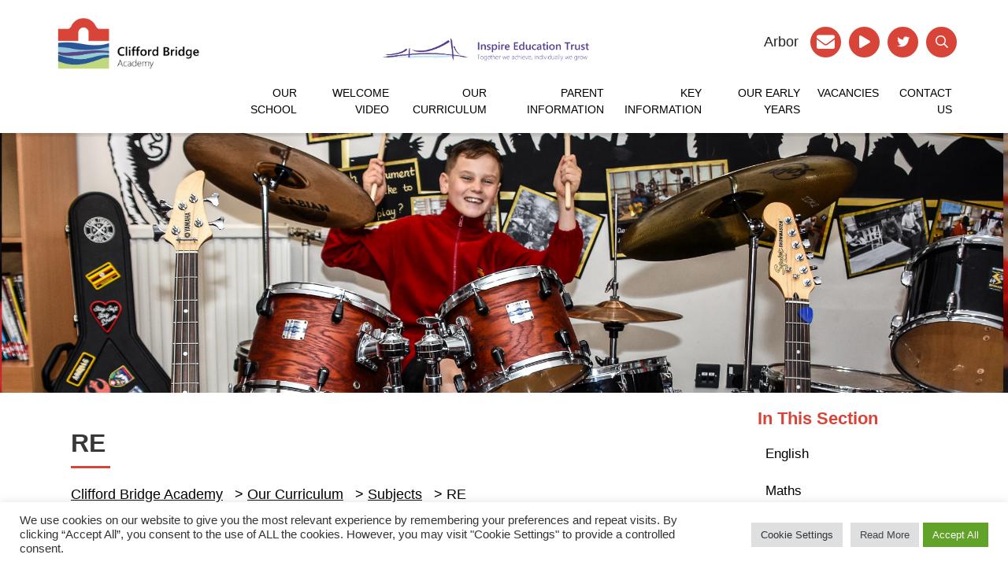

--- FILE ---
content_type: text/html; charset=UTF-8
request_url: https://cliffordbridgeacademy.org/home/our-curriculum/subjects/re/
body_size: 14809
content:
<!DOCTYPE html>
<html lang="en-GB">
    <head>
        <meta charset="UTF-8" />
        <meta http-equiv="X-UA-Compatible" content="IE=edge,chrome=1">
        <title>RE | </title>
        <meta name="viewport" content="width=device-width, initial-scale=1.0">
        <link rel="pingback" href="https://cliffordbridgeacademy.org/xmlrpc.php" />
        <link rel="stylesheet" href="https://cdnjs.cloudflare.com/ajax/libs/font-awesome/6.0.0-beta3/css/all.min.css" />

        
        <style id='weduc-styles-inline-css'>
            body{
                --weduc-primary-colour: #d94438;
                --weduc-secondary-colour: #ffffff;
                --weduc-background-colour: #ffffff;
                --weduc-header-colour: #ffffff;
                --weduc-footer-colour: #d94438;
                --weduc-unvisited-link-colour: #0000EE;
                --weduc-visited-link-colour: #551A8B;
                --weduc-active-link-colour: #EE0000;
            }
        </style>

        <meta name='robots' content='max-image-preview:large' />
	<style>img:is([sizes="auto" i], [sizes^="auto," i]) { contain-intrinsic-size: 3000px 1500px }</style>
	<link rel='dns-prefetch' href='//www.googletagmanager.com' />
<script type="text/javascript">
/* <![CDATA[ */
window._wpemojiSettings = {"baseUrl":"https:\/\/s.w.org\/images\/core\/emoji\/16.0.1\/72x72\/","ext":".png","svgUrl":"https:\/\/s.w.org\/images\/core\/emoji\/16.0.1\/svg\/","svgExt":".svg","source":{"concatemoji":"https:\/\/cliffordbridgeacademy.org\/wp-includes\/js\/wp-emoji-release.min.js?ver=6.8.3"}};
/*! This file is auto-generated */
!function(s,n){var o,i,e;function c(e){try{var t={supportTests:e,timestamp:(new Date).valueOf()};sessionStorage.setItem(o,JSON.stringify(t))}catch(e){}}function p(e,t,n){e.clearRect(0,0,e.canvas.width,e.canvas.height),e.fillText(t,0,0);var t=new Uint32Array(e.getImageData(0,0,e.canvas.width,e.canvas.height).data),a=(e.clearRect(0,0,e.canvas.width,e.canvas.height),e.fillText(n,0,0),new Uint32Array(e.getImageData(0,0,e.canvas.width,e.canvas.height).data));return t.every(function(e,t){return e===a[t]})}function u(e,t){e.clearRect(0,0,e.canvas.width,e.canvas.height),e.fillText(t,0,0);for(var n=e.getImageData(16,16,1,1),a=0;a<n.data.length;a++)if(0!==n.data[a])return!1;return!0}function f(e,t,n,a){switch(t){case"flag":return n(e,"\ud83c\udff3\ufe0f\u200d\u26a7\ufe0f","\ud83c\udff3\ufe0f\u200b\u26a7\ufe0f")?!1:!n(e,"\ud83c\udde8\ud83c\uddf6","\ud83c\udde8\u200b\ud83c\uddf6")&&!n(e,"\ud83c\udff4\udb40\udc67\udb40\udc62\udb40\udc65\udb40\udc6e\udb40\udc67\udb40\udc7f","\ud83c\udff4\u200b\udb40\udc67\u200b\udb40\udc62\u200b\udb40\udc65\u200b\udb40\udc6e\u200b\udb40\udc67\u200b\udb40\udc7f");case"emoji":return!a(e,"\ud83e\udedf")}return!1}function g(e,t,n,a){var r="undefined"!=typeof WorkerGlobalScope&&self instanceof WorkerGlobalScope?new OffscreenCanvas(300,150):s.createElement("canvas"),o=r.getContext("2d",{willReadFrequently:!0}),i=(o.textBaseline="top",o.font="600 32px Arial",{});return e.forEach(function(e){i[e]=t(o,e,n,a)}),i}function t(e){var t=s.createElement("script");t.src=e,t.defer=!0,s.head.appendChild(t)}"undefined"!=typeof Promise&&(o="wpEmojiSettingsSupports",i=["flag","emoji"],n.supports={everything:!0,everythingExceptFlag:!0},e=new Promise(function(e){s.addEventListener("DOMContentLoaded",e,{once:!0})}),new Promise(function(t){var n=function(){try{var e=JSON.parse(sessionStorage.getItem(o));if("object"==typeof e&&"number"==typeof e.timestamp&&(new Date).valueOf()<e.timestamp+604800&&"object"==typeof e.supportTests)return e.supportTests}catch(e){}return null}();if(!n){if("undefined"!=typeof Worker&&"undefined"!=typeof OffscreenCanvas&&"undefined"!=typeof URL&&URL.createObjectURL&&"undefined"!=typeof Blob)try{var e="postMessage("+g.toString()+"("+[JSON.stringify(i),f.toString(),p.toString(),u.toString()].join(",")+"));",a=new Blob([e],{type:"text/javascript"}),r=new Worker(URL.createObjectURL(a),{name:"wpTestEmojiSupports"});return void(r.onmessage=function(e){c(n=e.data),r.terminate(),t(n)})}catch(e){}c(n=g(i,f,p,u))}t(n)}).then(function(e){for(var t in e)n.supports[t]=e[t],n.supports.everything=n.supports.everything&&n.supports[t],"flag"!==t&&(n.supports.everythingExceptFlag=n.supports.everythingExceptFlag&&n.supports[t]);n.supports.everythingExceptFlag=n.supports.everythingExceptFlag&&!n.supports.flag,n.DOMReady=!1,n.readyCallback=function(){n.DOMReady=!0}}).then(function(){return e}).then(function(){var e;n.supports.everything||(n.readyCallback(),(e=n.source||{}).concatemoji?t(e.concatemoji):e.wpemoji&&e.twemoji&&(t(e.twemoji),t(e.wpemoji)))}))}((window,document),window._wpemojiSettings);
/* ]]> */
</script>
<style id='wp-emoji-styles-inline-css' type='text/css'>

	img.wp-smiley, img.emoji {
		display: inline !important;
		border: none !important;
		box-shadow: none !important;
		height: 1em !important;
		width: 1em !important;
		margin: 0 0.07em !important;
		vertical-align: -0.1em !important;
		background: none !important;
		padding: 0 !important;
	}
</style>
<link rel='stylesheet' id='wp-block-library-css' href='https://cliffordbridgeacademy.org/wp-includes/css/dist/block-library/style.min.css?ver=6.8.3' type='text/css' media='all' />
<style id='classic-theme-styles-inline-css' type='text/css'>
/*! This file is auto-generated */
.wp-block-button__link{color:#fff;background-color:#32373c;border-radius:9999px;box-shadow:none;text-decoration:none;padding:calc(.667em + 2px) calc(1.333em + 2px);font-size:1.125em}.wp-block-file__button{background:#32373c;color:#fff;text-decoration:none}
</style>
<style id='global-styles-inline-css' type='text/css'>
:root{--wp--preset--aspect-ratio--square: 1;--wp--preset--aspect-ratio--4-3: 4/3;--wp--preset--aspect-ratio--3-4: 3/4;--wp--preset--aspect-ratio--3-2: 3/2;--wp--preset--aspect-ratio--2-3: 2/3;--wp--preset--aspect-ratio--16-9: 16/9;--wp--preset--aspect-ratio--9-16: 9/16;--wp--preset--color--black: #000000;--wp--preset--color--cyan-bluish-gray: #abb8c3;--wp--preset--color--white: #ffffff;--wp--preset--color--pale-pink: #f78da7;--wp--preset--color--vivid-red: #cf2e2e;--wp--preset--color--luminous-vivid-orange: #ff6900;--wp--preset--color--luminous-vivid-amber: #fcb900;--wp--preset--color--light-green-cyan: #7bdcb5;--wp--preset--color--vivid-green-cyan: #00d084;--wp--preset--color--pale-cyan-blue: #8ed1fc;--wp--preset--color--vivid-cyan-blue: #0693e3;--wp--preset--color--vivid-purple: #9b51e0;--wp--preset--gradient--vivid-cyan-blue-to-vivid-purple: linear-gradient(135deg,rgba(6,147,227,1) 0%,rgb(155,81,224) 100%);--wp--preset--gradient--light-green-cyan-to-vivid-green-cyan: linear-gradient(135deg,rgb(122,220,180) 0%,rgb(0,208,130) 100%);--wp--preset--gradient--luminous-vivid-amber-to-luminous-vivid-orange: linear-gradient(135deg,rgba(252,185,0,1) 0%,rgba(255,105,0,1) 100%);--wp--preset--gradient--luminous-vivid-orange-to-vivid-red: linear-gradient(135deg,rgba(255,105,0,1) 0%,rgb(207,46,46) 100%);--wp--preset--gradient--very-light-gray-to-cyan-bluish-gray: linear-gradient(135deg,rgb(238,238,238) 0%,rgb(169,184,195) 100%);--wp--preset--gradient--cool-to-warm-spectrum: linear-gradient(135deg,rgb(74,234,220) 0%,rgb(151,120,209) 20%,rgb(207,42,186) 40%,rgb(238,44,130) 60%,rgb(251,105,98) 80%,rgb(254,248,76) 100%);--wp--preset--gradient--blush-light-purple: linear-gradient(135deg,rgb(255,206,236) 0%,rgb(152,150,240) 100%);--wp--preset--gradient--blush-bordeaux: linear-gradient(135deg,rgb(254,205,165) 0%,rgb(254,45,45) 50%,rgb(107,0,62) 100%);--wp--preset--gradient--luminous-dusk: linear-gradient(135deg,rgb(255,203,112) 0%,rgb(199,81,192) 50%,rgb(65,88,208) 100%);--wp--preset--gradient--pale-ocean: linear-gradient(135deg,rgb(255,245,203) 0%,rgb(182,227,212) 50%,rgb(51,167,181) 100%);--wp--preset--gradient--electric-grass: linear-gradient(135deg,rgb(202,248,128) 0%,rgb(113,206,126) 100%);--wp--preset--gradient--midnight: linear-gradient(135deg,rgb(2,3,129) 0%,rgb(40,116,252) 100%);--wp--preset--font-size--small: 13px;--wp--preset--font-size--medium: 20px;--wp--preset--font-size--large: 36px;--wp--preset--font-size--x-large: 42px;--wp--preset--spacing--20: 0.44rem;--wp--preset--spacing--30: 0.67rem;--wp--preset--spacing--40: 1rem;--wp--preset--spacing--50: 1.5rem;--wp--preset--spacing--60: 2.25rem;--wp--preset--spacing--70: 3.38rem;--wp--preset--spacing--80: 5.06rem;--wp--preset--shadow--natural: 6px 6px 9px rgba(0, 0, 0, 0.2);--wp--preset--shadow--deep: 12px 12px 50px rgba(0, 0, 0, 0.4);--wp--preset--shadow--sharp: 6px 6px 0px rgba(0, 0, 0, 0.2);--wp--preset--shadow--outlined: 6px 6px 0px -3px rgba(255, 255, 255, 1), 6px 6px rgba(0, 0, 0, 1);--wp--preset--shadow--crisp: 6px 6px 0px rgba(0, 0, 0, 1);}:where(.is-layout-flex){gap: 0.5em;}:where(.is-layout-grid){gap: 0.5em;}body .is-layout-flex{display: flex;}.is-layout-flex{flex-wrap: wrap;align-items: center;}.is-layout-flex > :is(*, div){margin: 0;}body .is-layout-grid{display: grid;}.is-layout-grid > :is(*, div){margin: 0;}:where(.wp-block-columns.is-layout-flex){gap: 2em;}:where(.wp-block-columns.is-layout-grid){gap: 2em;}:where(.wp-block-post-template.is-layout-flex){gap: 1.25em;}:where(.wp-block-post-template.is-layout-grid){gap: 1.25em;}.has-black-color{color: var(--wp--preset--color--black) !important;}.has-cyan-bluish-gray-color{color: var(--wp--preset--color--cyan-bluish-gray) !important;}.has-white-color{color: var(--wp--preset--color--white) !important;}.has-pale-pink-color{color: var(--wp--preset--color--pale-pink) !important;}.has-vivid-red-color{color: var(--wp--preset--color--vivid-red) !important;}.has-luminous-vivid-orange-color{color: var(--wp--preset--color--luminous-vivid-orange) !important;}.has-luminous-vivid-amber-color{color: var(--wp--preset--color--luminous-vivid-amber) !important;}.has-light-green-cyan-color{color: var(--wp--preset--color--light-green-cyan) !important;}.has-vivid-green-cyan-color{color: var(--wp--preset--color--vivid-green-cyan) !important;}.has-pale-cyan-blue-color{color: var(--wp--preset--color--pale-cyan-blue) !important;}.has-vivid-cyan-blue-color{color: var(--wp--preset--color--vivid-cyan-blue) !important;}.has-vivid-purple-color{color: var(--wp--preset--color--vivid-purple) !important;}.has-black-background-color{background-color: var(--wp--preset--color--black) !important;}.has-cyan-bluish-gray-background-color{background-color: var(--wp--preset--color--cyan-bluish-gray) !important;}.has-white-background-color{background-color: var(--wp--preset--color--white) !important;}.has-pale-pink-background-color{background-color: var(--wp--preset--color--pale-pink) !important;}.has-vivid-red-background-color{background-color: var(--wp--preset--color--vivid-red) !important;}.has-luminous-vivid-orange-background-color{background-color: var(--wp--preset--color--luminous-vivid-orange) !important;}.has-luminous-vivid-amber-background-color{background-color: var(--wp--preset--color--luminous-vivid-amber) !important;}.has-light-green-cyan-background-color{background-color: var(--wp--preset--color--light-green-cyan) !important;}.has-vivid-green-cyan-background-color{background-color: var(--wp--preset--color--vivid-green-cyan) !important;}.has-pale-cyan-blue-background-color{background-color: var(--wp--preset--color--pale-cyan-blue) !important;}.has-vivid-cyan-blue-background-color{background-color: var(--wp--preset--color--vivid-cyan-blue) !important;}.has-vivid-purple-background-color{background-color: var(--wp--preset--color--vivid-purple) !important;}.has-black-border-color{border-color: var(--wp--preset--color--black) !important;}.has-cyan-bluish-gray-border-color{border-color: var(--wp--preset--color--cyan-bluish-gray) !important;}.has-white-border-color{border-color: var(--wp--preset--color--white) !important;}.has-pale-pink-border-color{border-color: var(--wp--preset--color--pale-pink) !important;}.has-vivid-red-border-color{border-color: var(--wp--preset--color--vivid-red) !important;}.has-luminous-vivid-orange-border-color{border-color: var(--wp--preset--color--luminous-vivid-orange) !important;}.has-luminous-vivid-amber-border-color{border-color: var(--wp--preset--color--luminous-vivid-amber) !important;}.has-light-green-cyan-border-color{border-color: var(--wp--preset--color--light-green-cyan) !important;}.has-vivid-green-cyan-border-color{border-color: var(--wp--preset--color--vivid-green-cyan) !important;}.has-pale-cyan-blue-border-color{border-color: var(--wp--preset--color--pale-cyan-blue) !important;}.has-vivid-cyan-blue-border-color{border-color: var(--wp--preset--color--vivid-cyan-blue) !important;}.has-vivid-purple-border-color{border-color: var(--wp--preset--color--vivid-purple) !important;}.has-vivid-cyan-blue-to-vivid-purple-gradient-background{background: var(--wp--preset--gradient--vivid-cyan-blue-to-vivid-purple) !important;}.has-light-green-cyan-to-vivid-green-cyan-gradient-background{background: var(--wp--preset--gradient--light-green-cyan-to-vivid-green-cyan) !important;}.has-luminous-vivid-amber-to-luminous-vivid-orange-gradient-background{background: var(--wp--preset--gradient--luminous-vivid-amber-to-luminous-vivid-orange) !important;}.has-luminous-vivid-orange-to-vivid-red-gradient-background{background: var(--wp--preset--gradient--luminous-vivid-orange-to-vivid-red) !important;}.has-very-light-gray-to-cyan-bluish-gray-gradient-background{background: var(--wp--preset--gradient--very-light-gray-to-cyan-bluish-gray) !important;}.has-cool-to-warm-spectrum-gradient-background{background: var(--wp--preset--gradient--cool-to-warm-spectrum) !important;}.has-blush-light-purple-gradient-background{background: var(--wp--preset--gradient--blush-light-purple) !important;}.has-blush-bordeaux-gradient-background{background: var(--wp--preset--gradient--blush-bordeaux) !important;}.has-luminous-dusk-gradient-background{background: var(--wp--preset--gradient--luminous-dusk) !important;}.has-pale-ocean-gradient-background{background: var(--wp--preset--gradient--pale-ocean) !important;}.has-electric-grass-gradient-background{background: var(--wp--preset--gradient--electric-grass) !important;}.has-midnight-gradient-background{background: var(--wp--preset--gradient--midnight) !important;}.has-small-font-size{font-size: var(--wp--preset--font-size--small) !important;}.has-medium-font-size{font-size: var(--wp--preset--font-size--medium) !important;}.has-large-font-size{font-size: var(--wp--preset--font-size--large) !important;}.has-x-large-font-size{font-size: var(--wp--preset--font-size--x-large) !important;}
:where(.wp-block-post-template.is-layout-flex){gap: 1.25em;}:where(.wp-block-post-template.is-layout-grid){gap: 1.25em;}
:where(.wp-block-columns.is-layout-flex){gap: 2em;}:where(.wp-block-columns.is-layout-grid){gap: 2em;}
:root :where(.wp-block-pullquote){font-size: 1.5em;line-height: 1.6;}
</style>
<link rel='stylesheet' id='contact-form-7-css' href='https://cliffordbridgeacademy.org/wp-content/plugins/contact-form-7/includes/css/styles.css?ver=6.0.1' type='text/css' media='all' />
<link rel='stylesheet' id='cookie-law-info-css' href='https://cliffordbridgeacademy.org/wp-content/plugins/cookie-law-info/legacy/public/css/cookie-law-info-public.css?ver=3.2.8' type='text/css' media='all' />
<link rel='stylesheet' id='cookie-law-info-gdpr-css' href='https://cliffordbridgeacademy.org/wp-content/plugins/cookie-law-info/legacy/public/css/cookie-law-info-gdpr.css?ver=3.2.8' type='text/css' media='all' />
<style id='front_style-inline-css' type='text/css'>

.weduc-fc {

}.weduc-fc button {
	border:none !important;

}.weduc-fc a, .weduc-fc .fc-toolbar-title {

}


</style>
<link rel='stylesheet' id='fullcalendar-css' href='https://cliffordbridgeacademy.org/wp-content/plugins/weduc_wordpress_plugin/assets/frontend/fullcalendar.css?ver=6.8.3' type='text/css' media='all' />
<link rel='stylesheet' id='style-css' href='https://cliffordbridgeacademy.org/wp-content/plugins/weduc_wordpress_plugin/assets/frontend/style.css?ver=6.8.3' type='text/css' media='all' />
<link rel='stylesheet' id='style.css-css' href='https://cliffordbridgeacademy.org/wp-content/themes/weduc_wordpress_theme_inspiration/style.css?ver=6.8.3' type='text/css' media='all' />
<script type="text/javascript" src="https://cliffordbridgeacademy.org/wp-includes/js/jquery/jquery.min.js?ver=3.7.1" id="jquery-core-js"></script>
<script type="text/javascript" src="https://cliffordbridgeacademy.org/wp-includes/js/jquery/jquery-migrate.min.js?ver=3.4.1" id="jquery-migrate-js"></script>
<script type="text/javascript" id="cookie-law-info-js-extra">
/* <![CDATA[ */
var Cli_Data = {"nn_cookie_ids":[],"cookielist":[],"non_necessary_cookies":[],"ccpaEnabled":"","ccpaRegionBased":"","ccpaBarEnabled":"","strictlyEnabled":["necessary","obligatoire"],"ccpaType":"gdpr","js_blocking":"","custom_integration":"","triggerDomRefresh":"","secure_cookies":""};
var cli_cookiebar_settings = {"animate_speed_hide":"500","animate_speed_show":"500","background":"#FFF","border":"#b1a6a6c2","border_on":"","button_1_button_colour":"#61a229","button_1_button_hover":"#4e8221","button_1_link_colour":"#fff","button_1_as_button":"1","button_1_new_win":"","button_2_button_colour":"#dedfe0","button_2_button_hover":"#b2b2b3","button_2_link_colour":"#444","button_2_as_button":"1","button_2_hidebar":"","button_3_button_colour":"#dedfe0","button_3_button_hover":"#b2b2b3","button_3_link_colour":"#333333","button_3_as_button":"1","button_3_new_win":"","button_4_button_colour":"#dedfe0","button_4_button_hover":"#b2b2b3","button_4_link_colour":"#333333","button_4_as_button":"1","button_7_button_colour":"#61a229","button_7_button_hover":"#4e8221","button_7_link_colour":"#fff","button_7_as_button":"1","button_7_new_win":"","font_family":"inherit","header_fix":"","notify_animate_hide":"1","notify_animate_show":"","notify_div_id":"#cookie-law-info-bar","notify_position_horizontal":"right","notify_position_vertical":"bottom","scroll_close":"","scroll_close_reload":"","accept_close_reload":"","reject_close_reload":"","showagain_tab":"1","showagain_background":"#fff","showagain_border":"#000","showagain_div_id":"#cookie-law-info-again","showagain_x_position":"100px","text":"#333333","show_once_yn":"","show_once":"10000","logging_on":"","as_popup":"","popup_overlay":"1","bar_heading_text":"","cookie_bar_as":"banner","popup_showagain_position":"bottom-right","widget_position":"left"};
var log_object = {"ajax_url":"https:\/\/cliffordbridgeacademy.org\/wp-admin\/admin-ajax.php"};
/* ]]> */
</script>
<script type="text/javascript" src="https://cliffordbridgeacademy.org/wp-content/plugins/cookie-law-info/legacy/public/js/cookie-law-info-public.js?ver=3.2.8" id="cookie-law-info-js"></script>
<script type="text/javascript" src="https://cliffordbridgeacademy.org/wp-content/themes/weduc_wordpress_theme_inspiration/js/main.js?ver=6.8.3" id="main-js"></script>

<!-- Google Analytics snippet added by Site Kit -->
<script type="text/javascript" src="https://www.googletagmanager.com/gtag/js?id=UA-268230591-1" id="google_gtagjs-js" async></script>
<script type="text/javascript" id="google_gtagjs-js-after">
/* <![CDATA[ */
window.dataLayer = window.dataLayer || [];function gtag(){dataLayer.push(arguments);}
gtag('set', 'linker', {"domains":["cliffordbridgeacademy.org"]} );
gtag("js", new Date());
gtag("set", "developer_id.dZTNiMT", true);
gtag("config", "UA-268230591-1", {"anonymize_ip":true});
gtag("config", "G-0LDVHW6YVG");
/* ]]> */
</script>

<!-- End Google Analytics snippet added by Site Kit -->
<link rel="https://api.w.org/" href="https://cliffordbridgeacademy.org/wp-json/" /><link rel="alternate" title="JSON" type="application/json" href="https://cliffordbridgeacademy.org/wp-json/wp/v2/pages/694" /><meta name="generator" content="WordPress 6.8.3" />
<link rel="canonical" href="https://cliffordbridgeacademy.org/home/our-curriculum/subjects/re/" />
<link rel='shortlink' href='https://cliffordbridgeacademy.org/?p=694' />
<link rel="alternate" title="oEmbed (JSON)" type="application/json+oembed" href="https://cliffordbridgeacademy.org/wp-json/oembed/1.0/embed?url=https%3A%2F%2Fcliffordbridgeacademy.org%2Fhome%2Four-curriculum%2Fsubjects%2Fre%2F" />
<link rel="alternate" title="oEmbed (XML)" type="text/xml+oembed" href="https://cliffordbridgeacademy.org/wp-json/oembed/1.0/embed?url=https%3A%2F%2Fcliffordbridgeacademy.org%2Fhome%2Four-curriculum%2Fsubjects%2Fre%2F&#038;format=xml" />
<meta name="generator" content="Site Kit by Google 1.102.0" /><link rel="icon" href="https://cliffordbridgeacademy.org/wp-content/uploads/sites/34/2022/04/cropped-BADGE-Clifford-Bridge-1-32x32.png" sizes="32x32" />
<link rel="icon" href="https://cliffordbridgeacademy.org/wp-content/uploads/sites/34/2022/04/cropped-BADGE-Clifford-Bridge-1-192x192.png" sizes="192x192" />
<link rel="apple-touch-icon" href="https://cliffordbridgeacademy.org/wp-content/uploads/sites/34/2022/04/cropped-BADGE-Clifford-Bridge-1-180x180.png" />
<meta name="msapplication-TileImage" content="https://cliffordbridgeacademy.org/wp-content/uploads/sites/34/2022/04/cropped-BADGE-Clifford-Bridge-1-270x270.png" />
		<style type="text/css" id="wp-custom-css">
			/**Font Styling**/
body{font-family: Arial; font-size: 18px}
h1 {font-family: Arial}
h2{font-family: Arial; font-size: 27px}
h3{font-family: Arial}
h4{font-family: Arial}
h5{font-family: Arial}
h6{font-family: Arial}
.single-promo-item h3 {font-family: Arial}
footer.footer-aera .single-footer-item .footer-title {font-family: Arial}
header.header-aera .main-menu-aera > nav > ul > li > a {font-family: Arial}
header.header-aera .header-social-area ul li a {font-family: Arial}
.breadcumb-content h2 {font-family: Arial}
strong, b {font-family: Arial}
.single-hero-slider .slider-content h1{font-family: Arial}

header.header-aera .main-menu-aera > nav .sf-menu a:hover {background: #d94438}
header.header-aera .main-menu-aera > nav .sf-menu a:hover {color: #FFFFFF; text-decoration: none}
header.header-aera .main-menu-aera > nav .sf-menu ul.sub-menu li a:hover, header.header-aera .main-menu-aera > nav .sf-menu ul.children li a:hover {color: #ffffff}
section.news-aera .latest-newes-aera {display: none}
section.news-aera .news-title {display: none}
section.news-aera {padding: 0px}
.sidebar-area ul li a::after {background: #d94438}
.sidebar-area ul .current-menu-item a{background: #d94438; color: #ffffff}
.sidebar-area ul li a:hover {background: #d94438; color: #ffffff}

/**Disable Top Menu Links**/
header.header-aera .main-menu-aera > nav .sf-menu .menu-item-453 .sf-with-ul {
	cursor: default; pointer-events:none
}
header.header-aera .main-menu-aera > nav .sf-menu .menu-item-491 .sf-with-ul {
	cursor: default; pointer-events:none
}
header.header-aera .main-menu-aera > nav .sf-menu .menu-item-535 .sf-with-ul {
	cursor: default; pointer-events:none
}
header.header-aera .main-menu-aera > nav .sf-menu .menu-item-589 .sf-with-ul {
	cursor: default; pointer-events:none
}

/**Homepage Slider Image**/
.single-hero-slider {
    padding: 330px 0 !important;
}

/**Trust Logo**/
.header-social-area ul img {
	max-height: 75px;
}
.header-social-area ul img {
	max-height: 75px;
}
.logo-list {
	margin-right: auto;
	margin-left: auto;
}

/**Buttons**/
.wp-block-buttons > .wp-block-button.wp-block-button__width-75 a {
	color: #fff !important; text-decoration: none !important
}
.wp-block-buttons > .wp-block-button.wp-block-button__width-75 a:hover {
	text-decoration: underline !important; font-weight: 700 !Important
}		</style>
		  

        <style>
            
            /*html.wp-dark-mode-active {
                        --wp-dark-mode-bg: black!important;
                        --wp-dark-mode-text: white;
                        --wp-dark-mode-link: #e58c17;
                        --wp-dark-mode-border: #1e1e1e;
                        --wp-dark-mode-btn: #141414;
                    }*/

        </style>
        
    </head>
    <body class="wp-singular page-template-default page page-id-694 page-child parent-pageid-466 wp-theme-weduc_wordpress_theme_inspiration">
        

    
        <section class="mobile-menu-wrapper">
        <div class="mobile-container">
            <div class="mobile-menu-aera">
                <nav>
                    <ul id="menu-top-menu" class="clearfix"><li id="menu-item-453" class="menu-item menu-item-type-post_type menu-item-object-page menu-item-has-children menu-item-453"><a href="https://cliffordbridgeacademy.org/home/our-school/">Our School</a>
<ul class="sub-menu">
	<li id="menu-item-457" class="menu-item menu-item-type-post_type menu-item-object-page menu-item-457"><a href="https://cliffordbridgeacademy.org/home/our-school/our-vision-and-values/">Our Vision and Values</a></li>
	<li id="menu-item-456" class="menu-item menu-item-type-post_type menu-item-object-page menu-item-456"><a href="https://cliffordbridgeacademy.org/home/our-school/meet-our-staff/">Meet Our Staff</a></li>
	<li id="menu-item-455" class="menu-item menu-item-type-post_type menu-item-object-page menu-item-455"><a href="https://cliffordbridgeacademy.org/home/our-school/meet-our-governors/">Meet Our Governors</a></li>
	<li id="menu-item-454" class="menu-item menu-item-type-post_type menu-item-object-page menu-item-454"><a href="https://cliffordbridgeacademy.org/home/our-school/inspire-academies/">Inspire Academies</a></li>
	<li id="menu-item-2669" class="menu-item menu-item-type-post_type menu-item-object-page menu-item-2669"><a href="https://cliffordbridgeacademy.org/heart-of-england-music-hub/">Heart of England Music Hub</a></li>
</ul>
</li>
<li id="menu-item-1730" class="menu-item menu-item-type-custom menu-item-object-custom menu-item-1730"><a href="https://youtu.be/aAWjSSU5tyo?si=XeN1RG5fjdLHu5dz">Welcome Video</a></li>
<li id="menu-item-491" class="menu-item menu-item-type-post_type menu-item-object-page current-page-ancestor menu-item-has-children menu-item-491"><a href="https://cliffordbridgeacademy.org/home/our-curriculum/">Our Curriculum</a>
<ul class="sub-menu">
	<li id="menu-item-494" class="menu-item menu-item-type-post_type menu-item-object-page menu-item-494"><a href="https://cliffordbridgeacademy.org/home/our-curriculum/british-values/">British Values</a></li>
	<li id="menu-item-496" class="menu-item menu-item-type-post_type menu-item-object-page menu-item-496"><a href="https://cliffordbridgeacademy.org/home/our-curriculum/co-curricular/">Co-Curricular</a></li>
	<li id="menu-item-498" class="menu-item menu-item-type-post_type menu-item-object-page menu-item-498"><a href="https://cliffordbridgeacademy.org/home/our-curriculum/curriculum-rationale/">Curriculum Rationale</a></li>
	<li id="menu-item-492" class="menu-item menu-item-type-post_type menu-item-object-page menu-item-492"><a href="https://cliffordbridgeacademy.org/home/our-curriculum/enrichment-awards-scheme/">Enrichment Awards Scheme</a></li>
	<li id="menu-item-493" class="menu-item menu-item-type-post_type menu-item-object-page menu-item-493"><a href="https://cliffordbridgeacademy.org/home/our-curriculum/lets-read/">Let’s Read</a></li>
	<li id="menu-item-2332" class="menu-item menu-item-type-post_type menu-item-object-page menu-item-2332"><a href="https://cliffordbridgeacademy.org/home/our-curriculum/remote-learning/">Remote Learning at Inspire</a></li>
	<li id="menu-item-497" class="menu-item menu-item-type-post_type menu-item-object-page current-page-ancestor menu-item-497"><a href="https://cliffordbridgeacademy.org/home/our-curriculum/subjects/">Subjects</a></li>
	<li id="menu-item-495" class="menu-item menu-item-type-post_type menu-item-object-page menu-item-495"><a href="https://cliffordbridgeacademy.org/home/our-curriculum/year-group-coverage/">Year Group Coverage</a></li>
</ul>
</li>
<li id="menu-item-535" class="menu-item menu-item-type-post_type menu-item-object-page menu-item-has-children menu-item-535"><a href="https://cliffordbridgeacademy.org/home/parent-information/">Parent Information</a>
<ul class="sub-menu">
	<li id="menu-item-1196" class="menu-item menu-item-type-post_type menu-item-object-page menu-item-1196"><a href="https://cliffordbridgeacademy.org/home/parent-information/newsletters/">Newsletters</a></li>
	<li id="menu-item-963" class="menu-item menu-item-type-post_type menu-item-object-page menu-item-963"><a href="https://cliffordbridgeacademy.org/home/parent-information/admissions/">Admissions</a></li>
	<li id="menu-item-539" class="menu-item menu-item-type-post_type menu-item-object-page menu-item-539"><a href="https://cliffordbridgeacademy.org/home/parent-information/after-school-clubs/">After School Clubs</a></li>
	<li id="menu-item-861" class="menu-item menu-item-type-post_type menu-item-object-page menu-item-861"><a href="https://cliffordbridgeacademy.org/home/parent-information/boomerang/">Boomerang</a></li>
	<li id="menu-item-538" class="menu-item menu-item-type-post_type menu-item-object-page menu-item-538"><a href="https://cliffordbridgeacademy.org/home/parent-information/catering/">Catering</a></li>
	<li id="menu-item-858" class="menu-item menu-item-type-post_type menu-item-object-page menu-item-858"><a href="https://cliffordbridgeacademy.org/home/parent-information/free-school-meals/">Free School Meals</a></li>
	<li id="menu-item-543" class="menu-item menu-item-type-post_type menu-item-object-page menu-item-543"><a href="https://cliffordbridgeacademy.org/home/parent-information/our-school-day/">Our School Day</a></li>
	<li id="menu-item-541" class="menu-item menu-item-type-post_type menu-item-object-page menu-item-541"><a href="https://cliffordbridgeacademy.org/home/parent-information/school-uniform/">Our Uniform</a></li>
	<li id="menu-item-2315" class="menu-item menu-item-type-post_type menu-item-object-page menu-item-2315"><a href="https://cliffordbridgeacademy.org/home/parent-information/parent-handbook/">Parent and Carer Handbook</a></li>
	<li id="menu-item-2618" class="menu-item menu-item-type-custom menu-item-object-custom menu-item-2618"><a href="https://vimeo.com/1063201103/7852a0de43">Parenting, Navigating the Journey together</a></li>
	<li id="menu-item-537" class="menu-item menu-item-type-post_type menu-item-object-page menu-item-537"><a href="https://cliffordbridgeacademy.org/home/parent-information/parent-view/">Parent View</a></li>
	<li id="menu-item-859" class="menu-item menu-item-type-post_type menu-item-object-page menu-item-859"><a href="https://cliffordbridgeacademy.org/home/parent-information/ptfa/">PTFA</a></li>
	<li id="menu-item-542" class="menu-item menu-item-type-post_type menu-item-object-page menu-item-542"><a href="https://cliffordbridgeacademy.org/home/parent-information/term-dates/">Term Dates</a></li>
</ul>
</li>
<li id="menu-item-589" class="menu-item menu-item-type-post_type menu-item-object-page menu-item-has-children menu-item-589"><a href="https://cliffordbridgeacademy.org/home/key-information/">Key Information</a>
<ul class="sub-menu">
	<li id="menu-item-590" class="menu-item menu-item-type-post_type menu-item-object-page menu-item-590"><a href="https://cliffordbridgeacademy.org/home/key-information/attendance-and-leave-of-absence/">Attendance and Leave of Absence</a></li>
	<li id="menu-item-1422" class="menu-item menu-item-type-post_type menu-item-object-page menu-item-1422"><a href="https://cliffordbridgeacademy.org/home/key-information/equality-and-diversity/">Equality and Diversity</a></li>
	<li id="menu-item-2723" class="menu-item menu-item-type-custom menu-item-object-custom menu-item-2723"><a href="https://www.ietrust.org/financial-report/">Financial Report</a></li>
	<li id="menu-item-1239" class="menu-item menu-item-type-post_type menu-item-object-page menu-item-1239"><a href="https://cliffordbridgeacademy.org/home/key-information/gdpr/">GDPR</a></li>
	<li id="menu-item-591" class="menu-item menu-item-type-post_type menu-item-object-page menu-item-has-children menu-item-591"><a href="https://cliffordbridgeacademy.org/home/key-information/inclusion-send/">Inclusion/SEND</a>
	<ul class="sub-menu">
		<li id="menu-item-2001" class="menu-item menu-item-type-post_type menu-item-object-page menu-item-2001"><a href="https://cliffordbridgeacademy.org/home/key-information/inclusion-send/english-as-an-additional-language/">EAL</a></li>
		<li id="menu-item-2002" class="menu-item menu-item-type-post_type menu-item-object-page menu-item-2002"><a href="https://cliffordbridgeacademy.org/home/key-information/inclusion-send/external-agencies-2/">External Agencies</a></li>
		<li id="menu-item-2003" class="menu-item menu-item-type-post_type menu-item-object-page menu-item-2003"><a href="https://cliffordbridgeacademy.org/home/key-information/inclusion-send/">Inclusion/SEND</a></li>
		<li id="menu-item-2004" class="menu-item menu-item-type-post_type menu-item-object-page menu-item-2004"><a href="https://cliffordbridgeacademy.org/home/key-information/inclusion-send/meet-the-inclusion-team/">Meet the Inclusion Team</a></li>
		<li id="menu-item-2005" class="menu-item menu-item-type-post_type menu-item-object-page menu-item-2005"><a href="https://cliffordbridgeacademy.org/home/key-information/inclusion-send/mental-health-wellbeing-provision-for-pupils/">Mental Health &amp; Wellbeing</a></li>
		<li id="menu-item-2006" class="menu-item menu-item-type-post_type menu-item-object-page menu-item-2006"><a href="https://cliffordbridgeacademy.org/home/key-information/inclusion-send/our-school-local-offer/">Our School Local Offer</a></li>
		<li id="menu-item-2007" class="menu-item menu-item-type-post_type menu-item-object-page menu-item-2007"><a href="https://cliffordbridgeacademy.org/home/key-information/inclusion-send/send-glossary/">SEND Glossary</a></li>
		<li id="menu-item-796" class="menu-item menu-item-type-post_type menu-item-object-page menu-item-796"><a href="https://cliffordbridgeacademy.org/home/key-information/inclusion-send/thrive/">Thrive</a></li>
	</ul>
</li>
	<li id="menu-item-592" class="menu-item menu-item-type-post_type menu-item-object-page menu-item-592"><a href="https://cliffordbridgeacademy.org/home/key-information/ofsted/">Ofsted</a></li>
	<li id="menu-item-962" class="menu-item menu-item-type-post_type menu-item-object-page menu-item-962"><a href="https://cliffordbridgeacademy.org/home/key-information/online-safety/">Online Safety</a></li>
	<li id="menu-item-594" class="menu-item menu-item-type-post_type menu-item-object-page menu-item-594"><a href="https://cliffordbridgeacademy.org/home/key-information/performance-tables/">Performance Tables</a></li>
	<li id="menu-item-595" class="menu-item menu-item-type-post_type menu-item-object-page menu-item-595"><a href="https://cliffordbridgeacademy.org/home/key-information/policies/">Policies</a></li>
	<li id="menu-item-961" class="menu-item menu-item-type-post_type menu-item-object-page menu-item-961"><a href="https://cliffordbridgeacademy.org/home/key-information/privacy-notices/">Privacy Notices</a></li>
	<li id="menu-item-596" class="menu-item menu-item-type-post_type menu-item-object-page menu-item-596"><a href="https://cliffordbridgeacademy.org/home/key-information/pupil-premium/">Pupil Premium</a></li>
	<li id="menu-item-597" class="menu-item menu-item-type-post_type menu-item-object-page menu-item-597"><a href="https://cliffordbridgeacademy.org/home/key-information/safeguarding/">Safeguarding</a></li>
	<li id="menu-item-598" class="menu-item menu-item-type-post_type menu-item-object-page menu-item-598"><a href="https://cliffordbridgeacademy.org/home/key-information/sports-premium/">Sports Premium</a></li>
</ul>
</li>
<li id="menu-item-803" class="menu-item menu-item-type-post_type menu-item-object-page menu-item-has-children menu-item-803"><a href="https://cliffordbridgeacademy.org/our-early-years/">Our Early Years</a>
<ul class="sub-menu">
	<li id="menu-item-811" class="menu-item menu-item-type-post_type menu-item-object-page menu-item-811"><a href="https://cliffordbridgeacademy.org/our-early-years/">Our Early Years</a></li>
	<li id="menu-item-839" class="menu-item menu-item-type-post_type menu-item-object-page menu-item-839"><a href="https://cliffordbridgeacademy.org/our-early-years/nursery/">Nursery</a></li>
	<li id="menu-item-838" class="menu-item menu-item-type-post_type menu-item-object-page menu-item-838"><a href="https://cliffordbridgeacademy.org/our-early-years/reception/">Reception</a></li>
</ul>
</li>
<li id="menu-item-1862" class="menu-item menu-item-type-custom menu-item-object-custom menu-item-1862"><a href="https://www.ietrust.org/vacancies/">Vacancies</a></li>
<li id="menu-item-387" class="menu-item menu-item-type-post_type menu-item-object-page menu-item-387"><a href="https://cliffordbridgeacademy.org/contact-us/">Contact Us</a></li>
</ul> 
                </nav>
            </div>


            
            <div class="header-social-area mobile-header-social-area">
                <ul>
                                                                  <ul class="logo-list">
                            <li class="trust-logo"><a href="https://www.ietrust.org/" target="_blank"><img src="https://bluecoatschool.com/wp-content/uploads/sites/26/2023/06/FULL-LOGO-IET.png" alt="logo"></a></li>
                        </ul>                                                            <li class="top-menu" ><a href="https://clifford-bridge-academy.uk.arbor.sc/" target="_blank">Arbor</a></li>
                                                            <li><a target="_blank" href="mailto:admin@cliffordbridgeacademy.org"><button><span class="fas fa-envelope social"></span></button></a></li>
                                                                                <li><a target="_blank" href="https://www.youtube.com/@cliffordbridgeacademy"><button><span class="fas fa-play social"></span></button></a></li>
                                                            <li><a target="_blank" href="https://twitter.com/CliffordBridge"><button><span class="fab fa-twitter social"></span></button></a></li>
                                                            <li class="search-top">
                        <a class="search-open" target="_blank" ><button><span class="far fa-search social"></span></button></a>
                        <form action="/" method="get">
                            <input type="text" name="s" id="search" placeholder="Search" value="" />
                        </form>
                    </li>
                </ul>
            </div>
        </div>
    </section>

    <div class="fixed-header-area wp-dark-mode-ignore">
        <header class="header-aera wp-dark-mode-ignore">
            <div class="container wp-dark-mode-ignore">
                <div class="row wp-dark-mode-ignore">
                    <div class="logo-area wp-dark-mode-ignore">
                        <a href="/"><img src="https://cliffordbridgeacademy.org/wp-content/uploads/sites/34/2022/04/FULL-LOGO-Clifford-Bridge.png" alt="Clifford Bridge Academy"></a>
                    </div>

                <div class="navigation-area wp-dark-mode-ignore">
                    <div class="header-social-area wp-dark-mode-ignore">
                        <ul>
                                                                          <ul class="logo-list">
                            <li class="trust-logo"><a href="https://www.ietrust.org/" target="_blank"><img src="https://bluecoatschool.com/wp-content/uploads/sites/26/2023/06/FULL-LOGO-IET.png" alt="logo"></a></li>
                        </ul>                                                                                    <li class="top-menu" ><a href="https://clifford-bridge-academy.uk.arbor.sc/" target="_blank">Arbor</a></li>
                                                                                    <li><a target="_blank" href="mailto:admin@cliffordbridgeacademy.org"><button><span class="fas fa-envelope social"></span></button></a></li>
                                                                                                                <li><a target="_blank" href="https://www.youtube.com/@cliffordbridgeacademy"><button><span class="fas fa-play social"></span></button></a></li>
                                                                                    <li><a target="_blank" href="https://twitter.com/CliffordBridge"><button><span class="fab fa-twitter social"></span></button></a></li>
                                                                                    <li class="search-top">
                                <a class="search-open" target="_blank" ><button><span class="far fa-search social"></span></button></a>
                                <form action="/" method="get">
                                    <input type="text" name="s" id="search" placeholder="Search" value="" />
                                </form>
                            </li>
                        </ul>
                    </div>

                    <div class="main-menu-aera">
                        <nav>
                            <ul id="menu-top-menu-1" class="top-menu sf-menu clearfix"><li class="menu-item menu-item-type-post_type menu-item-object-page menu-item-has-children menu-item-453"><a href="https://cliffordbridgeacademy.org/home/our-school/">Our School</a>
<ul class="sub-menu">
	<li class="menu-item menu-item-type-post_type menu-item-object-page menu-item-457"><a href="https://cliffordbridgeacademy.org/home/our-school/our-vision-and-values/">Our Vision and Values</a></li>
	<li class="menu-item menu-item-type-post_type menu-item-object-page menu-item-456"><a href="https://cliffordbridgeacademy.org/home/our-school/meet-our-staff/">Meet Our Staff</a></li>
	<li class="menu-item menu-item-type-post_type menu-item-object-page menu-item-455"><a href="https://cliffordbridgeacademy.org/home/our-school/meet-our-governors/">Meet Our Governors</a></li>
	<li class="menu-item menu-item-type-post_type menu-item-object-page menu-item-454"><a href="https://cliffordbridgeacademy.org/home/our-school/inspire-academies/">Inspire Academies</a></li>
	<li class="menu-item menu-item-type-post_type menu-item-object-page menu-item-2669"><a href="https://cliffordbridgeacademy.org/heart-of-england-music-hub/">Heart of England Music Hub</a></li>
</ul>
</li>
<li class="menu-item menu-item-type-custom menu-item-object-custom menu-item-1730"><a href="https://youtu.be/aAWjSSU5tyo?si=XeN1RG5fjdLHu5dz">Welcome Video</a></li>
<li class="menu-item menu-item-type-post_type menu-item-object-page current-page-ancestor menu-item-has-children menu-item-491"><a href="https://cliffordbridgeacademy.org/home/our-curriculum/">Our Curriculum</a>
<ul class="sub-menu">
	<li class="menu-item menu-item-type-post_type menu-item-object-page menu-item-494"><a href="https://cliffordbridgeacademy.org/home/our-curriculum/british-values/">British Values</a></li>
	<li class="menu-item menu-item-type-post_type menu-item-object-page menu-item-496"><a href="https://cliffordbridgeacademy.org/home/our-curriculum/co-curricular/">Co-Curricular</a></li>
	<li class="menu-item menu-item-type-post_type menu-item-object-page menu-item-498"><a href="https://cliffordbridgeacademy.org/home/our-curriculum/curriculum-rationale/">Curriculum Rationale</a></li>
	<li class="menu-item menu-item-type-post_type menu-item-object-page menu-item-492"><a href="https://cliffordbridgeacademy.org/home/our-curriculum/enrichment-awards-scheme/">Enrichment Awards Scheme</a></li>
	<li class="menu-item menu-item-type-post_type menu-item-object-page menu-item-493"><a href="https://cliffordbridgeacademy.org/home/our-curriculum/lets-read/">Let’s Read</a></li>
	<li class="menu-item menu-item-type-post_type menu-item-object-page menu-item-2332"><a href="https://cliffordbridgeacademy.org/home/our-curriculum/remote-learning/">Remote Learning at Inspire</a></li>
	<li class="menu-item menu-item-type-post_type menu-item-object-page current-page-ancestor menu-item-497"><a href="https://cliffordbridgeacademy.org/home/our-curriculum/subjects/">Subjects</a></li>
	<li class="menu-item menu-item-type-post_type menu-item-object-page menu-item-495"><a href="https://cliffordbridgeacademy.org/home/our-curriculum/year-group-coverage/">Year Group Coverage</a></li>
</ul>
</li>
<li class="menu-item menu-item-type-post_type menu-item-object-page menu-item-has-children menu-item-535"><a href="https://cliffordbridgeacademy.org/home/parent-information/">Parent Information</a>
<ul class="sub-menu">
	<li class="menu-item menu-item-type-post_type menu-item-object-page menu-item-1196"><a href="https://cliffordbridgeacademy.org/home/parent-information/newsletters/">Newsletters</a></li>
	<li class="menu-item menu-item-type-post_type menu-item-object-page menu-item-963"><a href="https://cliffordbridgeacademy.org/home/parent-information/admissions/">Admissions</a></li>
	<li class="menu-item menu-item-type-post_type menu-item-object-page menu-item-539"><a href="https://cliffordbridgeacademy.org/home/parent-information/after-school-clubs/">After School Clubs</a></li>
	<li class="menu-item menu-item-type-post_type menu-item-object-page menu-item-861"><a href="https://cliffordbridgeacademy.org/home/parent-information/boomerang/">Boomerang</a></li>
	<li class="menu-item menu-item-type-post_type menu-item-object-page menu-item-538"><a href="https://cliffordbridgeacademy.org/home/parent-information/catering/">Catering</a></li>
	<li class="menu-item menu-item-type-post_type menu-item-object-page menu-item-858"><a href="https://cliffordbridgeacademy.org/home/parent-information/free-school-meals/">Free School Meals</a></li>
	<li class="menu-item menu-item-type-post_type menu-item-object-page menu-item-543"><a href="https://cliffordbridgeacademy.org/home/parent-information/our-school-day/">Our School Day</a></li>
	<li class="menu-item menu-item-type-post_type menu-item-object-page menu-item-541"><a href="https://cliffordbridgeacademy.org/home/parent-information/school-uniform/">Our Uniform</a></li>
	<li class="menu-item menu-item-type-post_type menu-item-object-page menu-item-2315"><a href="https://cliffordbridgeacademy.org/home/parent-information/parent-handbook/">Parent and Carer Handbook</a></li>
	<li class="menu-item menu-item-type-custom menu-item-object-custom menu-item-2618"><a href="https://vimeo.com/1063201103/7852a0de43">Parenting, Navigating the Journey together</a></li>
	<li class="menu-item menu-item-type-post_type menu-item-object-page menu-item-537"><a href="https://cliffordbridgeacademy.org/home/parent-information/parent-view/">Parent View</a></li>
	<li class="menu-item menu-item-type-post_type menu-item-object-page menu-item-859"><a href="https://cliffordbridgeacademy.org/home/parent-information/ptfa/">PTFA</a></li>
	<li class="menu-item menu-item-type-post_type menu-item-object-page menu-item-542"><a href="https://cliffordbridgeacademy.org/home/parent-information/term-dates/">Term Dates</a></li>
</ul>
</li>
<li class="menu-item menu-item-type-post_type menu-item-object-page menu-item-has-children menu-item-589"><a href="https://cliffordbridgeacademy.org/home/key-information/">Key Information</a>
<ul class="sub-menu">
	<li class="menu-item menu-item-type-post_type menu-item-object-page menu-item-590"><a href="https://cliffordbridgeacademy.org/home/key-information/attendance-and-leave-of-absence/">Attendance and Leave of Absence</a></li>
	<li class="menu-item menu-item-type-post_type menu-item-object-page menu-item-1422"><a href="https://cliffordbridgeacademy.org/home/key-information/equality-and-diversity/">Equality and Diversity</a></li>
	<li class="menu-item menu-item-type-custom menu-item-object-custom menu-item-2723"><a href="https://www.ietrust.org/financial-report/">Financial Report</a></li>
	<li class="menu-item menu-item-type-post_type menu-item-object-page menu-item-1239"><a href="https://cliffordbridgeacademy.org/home/key-information/gdpr/">GDPR</a></li>
	<li class="menu-item menu-item-type-post_type menu-item-object-page menu-item-has-children menu-item-591"><a href="https://cliffordbridgeacademy.org/home/key-information/inclusion-send/">Inclusion/SEND</a>
	<ul class="sub-menu">
		<li class="menu-item menu-item-type-post_type menu-item-object-page menu-item-2001"><a href="https://cliffordbridgeacademy.org/home/key-information/inclusion-send/english-as-an-additional-language/">EAL</a></li>
		<li class="menu-item menu-item-type-post_type menu-item-object-page menu-item-2002"><a href="https://cliffordbridgeacademy.org/home/key-information/inclusion-send/external-agencies-2/">External Agencies</a></li>
		<li class="menu-item menu-item-type-post_type menu-item-object-page menu-item-2003"><a href="https://cliffordbridgeacademy.org/home/key-information/inclusion-send/">Inclusion/SEND</a></li>
		<li class="menu-item menu-item-type-post_type menu-item-object-page menu-item-2004"><a href="https://cliffordbridgeacademy.org/home/key-information/inclusion-send/meet-the-inclusion-team/">Meet the Inclusion Team</a></li>
		<li class="menu-item menu-item-type-post_type menu-item-object-page menu-item-2005"><a href="https://cliffordbridgeacademy.org/home/key-information/inclusion-send/mental-health-wellbeing-provision-for-pupils/">Mental Health &amp; Wellbeing</a></li>
		<li class="menu-item menu-item-type-post_type menu-item-object-page menu-item-2006"><a href="https://cliffordbridgeacademy.org/home/key-information/inclusion-send/our-school-local-offer/">Our School Local Offer</a></li>
		<li class="menu-item menu-item-type-post_type menu-item-object-page menu-item-2007"><a href="https://cliffordbridgeacademy.org/home/key-information/inclusion-send/send-glossary/">SEND Glossary</a></li>
		<li class="menu-item menu-item-type-post_type menu-item-object-page menu-item-796"><a href="https://cliffordbridgeacademy.org/home/key-information/inclusion-send/thrive/">Thrive</a></li>
	</ul>
</li>
	<li class="menu-item menu-item-type-post_type menu-item-object-page menu-item-592"><a href="https://cliffordbridgeacademy.org/home/key-information/ofsted/">Ofsted</a></li>
	<li class="menu-item menu-item-type-post_type menu-item-object-page menu-item-962"><a href="https://cliffordbridgeacademy.org/home/key-information/online-safety/">Online Safety</a></li>
	<li class="menu-item menu-item-type-post_type menu-item-object-page menu-item-594"><a href="https://cliffordbridgeacademy.org/home/key-information/performance-tables/">Performance Tables</a></li>
	<li class="menu-item menu-item-type-post_type menu-item-object-page menu-item-595"><a href="https://cliffordbridgeacademy.org/home/key-information/policies/">Policies</a></li>
	<li class="menu-item menu-item-type-post_type menu-item-object-page menu-item-961"><a href="https://cliffordbridgeacademy.org/home/key-information/privacy-notices/">Privacy Notices</a></li>
	<li class="menu-item menu-item-type-post_type menu-item-object-page menu-item-596"><a href="https://cliffordbridgeacademy.org/home/key-information/pupil-premium/">Pupil Premium</a></li>
	<li class="menu-item menu-item-type-post_type menu-item-object-page menu-item-597"><a href="https://cliffordbridgeacademy.org/home/key-information/safeguarding/">Safeguarding</a></li>
	<li class="menu-item menu-item-type-post_type menu-item-object-page menu-item-598"><a href="https://cliffordbridgeacademy.org/home/key-information/sports-premium/">Sports Premium</a></li>
</ul>
</li>
<li class="menu-item menu-item-type-post_type menu-item-object-page menu-item-has-children menu-item-803"><a href="https://cliffordbridgeacademy.org/our-early-years/">Our Early Years</a>
<ul class="sub-menu">
	<li class="menu-item menu-item-type-post_type menu-item-object-page menu-item-811"><a href="https://cliffordbridgeacademy.org/our-early-years/">Our Early Years</a></li>
	<li class="menu-item menu-item-type-post_type menu-item-object-page menu-item-839"><a href="https://cliffordbridgeacademy.org/our-early-years/nursery/">Nursery</a></li>
	<li class="menu-item menu-item-type-post_type menu-item-object-page menu-item-838"><a href="https://cliffordbridgeacademy.org/our-early-years/reception/">Reception</a></li>
</ul>
</li>
<li class="menu-item menu-item-type-custom menu-item-object-custom menu-item-1862"><a href="https://www.ietrust.org/vacancies/">Vacancies</a></li>
<li class="menu-item menu-item-type-post_type menu-item-object-page menu-item-387"><a href="https://cliffordbridgeacademy.org/contact-us/">Contact Us</a></li>
</ul> 
                        </nav>
                    </div>

                    <div class="menuToggler">
                        <span class="fas fa-bars"></span>
                    </div>
                </div>
                </div>
            </div>
        </header>
    </div>

    <div class="main-content-wrap">

       <section class="breadcrumb-area">
           
       </section>

        <style> section.breadcrumb-area{ background-image:url(https://cliffordbridgeacademy.org/wp-content/uploads/sites/34/2023/01/3.jpg); } </style>

       <section class="section-padding-area">
           <div class="container">
               <div class="row">
                   <div class="section-content">

                       <div class="breadcumb-content color-white">
                           <h2>RE</h2>

                           <div class="breadcumb-lists">
                               <!-- Breadcrumb NavXT 7.3.1 -->
<span property="itemListElement" typeof="ListItem"><a property="item" typeof="WebPage" title="Go to Clifford Bridge Academy." href="https://cliffordbridgeacademy.org" class="home" ><span property="name">Clifford Bridge Academy</span></a><meta property="position" content="1"></span> &gt; <span property="itemListElement" typeof="ListItem"><a property="item" typeof="WebPage" title="Go to Our Curriculum." href="https://cliffordbridgeacademy.org/home/our-curriculum/" class="post post-page" ><span property="name">Our Curriculum</span></a><meta property="position" content="2"></span> &gt; <span property="itemListElement" typeof="ListItem"><a property="item" typeof="WebPage" title="Go to Subjects." href="https://cliffordbridgeacademy.org/home/our-curriculum/subjects/" class="post post-page" ><span property="name">Subjects</span></a><meta property="position" content="3"></span> &gt; <span property="itemListElement" typeof="ListItem"><span property="name" class="post post-page current-item">RE</span><meta property="url" content="https://cliffordbridgeacademy.org/home/our-curriculum/subjects/re/"><meta property="position" content="4"></span>                           </div>
                           

                           
                       </div>

                       <div class="contact-content">
                           <div class="fullwidth-content color-white list-style">
                               
                                                                   
<p><strong><u>The aims of the Religious Education Curriculum are:</u></strong></p>



<ul class="wp-block-list">
<li>To learn about, and to learn from, major world religions and world views</li>



<li>To develop respect for and tolerance of people’s faiths, beliefs and views</li>



<li>To build an awareness of the different faiths in the local community</li>



<li>To reflect and develop personal values and beliefs</li>



<li>To allow for the expression and discussion of beliefs and views.</li>
</ul>



<p><strong><u>Delivering the Religious Education Curriculum at Clifford Bridge Academy:</u></strong></p>



<p>In Early Years, children learn about communities and cultures through stimulating learning activities designed to develop their understanding of the world. Special people, places and celebrations are discussed and children spend time talking about different Worldviews.</p>



<p>Religious Education in Years 1-6 is based on units of work from the Discovery RE scheme which is based on a Religion and Worldviews Approach. A ‘Religion and Worldviews approach’ describes the way in which a person encounters, interprets, understands and engages with the world</p>



<div style="height:34px" aria-hidden="true" class="wp-block-spacer"></div>



<figure class="wp-block-image size-large is-resized"><img decoding="async" width="1024" height="41" src="https://cliffordbridgeacademy.org/wp-content/uploads/sites/34/2024/10/RE-1024x41.png" alt="" class="wp-image-2388" style="width:849px;height:auto" srcset="https://cliffordbridgeacademy.org/wp-content/uploads/sites/34/2024/10/RE-1024x41.png 1024w, https://cliffordbridgeacademy.org/wp-content/uploads/sites/34/2024/10/RE-300x12.png 300w, https://cliffordbridgeacademy.org/wp-content/uploads/sites/34/2024/10/RE-768x31.png 768w, https://cliffordbridgeacademy.org/wp-content/uploads/sites/34/2024/10/RE-1536x62.png 1536w, https://cliffordbridgeacademy.org/wp-content/uploads/sites/34/2024/10/RE.png 1548w" sizes="(max-width: 1024px) 100vw, 1024px" /></figure>



<div style="height:34px" aria-hidden="true" class="wp-block-spacer"></div>



<p>Our ‘Worldview units of study’ provide enquiry-based learning and cover key existing and newer worldviews including Christianity, Islam, Sanatana Dharma, Humanish, and Buddhism.  Christianity is taught each year as a global worldview alongside an additional worldview. Worldviews are studied in a systmatic and depthful way meaning idenitifed concepts ensure that the children develop deep knowledge of religion and worldviews over time which build on what has been learned previously. </p>



<p><strong><u>Enrichment Experiences / Links with the Community</u></strong></p>



<p>At Clifford Bridge Academy, we are a fully inclusive community which embraces all aspects of religious diversity. We actively encourage learning about other religions and world views and how to foster respect for them.</p>



<p>Visits to places of worship (virtual or real-life visits) and speakers in school are a routine feature of our Religious Education lessons. By working closely with local places of worship and visiting speakers from various faiths we promote tolerance and understanding.</p>


<div class="wp-block-image">
<figure class="aligncenter size-large"><img decoding="async" src="http://whittle.websites.weduc.co.uk/wp-content/uploads/sites/32/2022/11/earm-2-1024x212.png" alt="" class="wp-image-1037" /></figure></div>                                                              
                           </div>
                       </div>
                   </div>

                                          <div class="sidebar-area">
                           <h2 class="sidebar-title">In This Section</h2>

                           <div class="menu-subjects-container"><ul id="menu-subjects" class="menu"><li id="menu-item-1331" class="menu-item menu-item-type-post_type menu-item-object-page menu-item-1331"><a href="https://cliffordbridgeacademy.org/home/our-curriculum/subjects/english/">English</a></li>
<li id="menu-item-1333" class="menu-item menu-item-type-post_type menu-item-object-page menu-item-1333"><a href="https://cliffordbridgeacademy.org/home/our-curriculum/subjects/maths/">Maths</a></li>
<li id="menu-item-1340" class="menu-item menu-item-type-post_type menu-item-object-page menu-item-1340"><a href="https://cliffordbridgeacademy.org/home/our-curriculum/subjects/science/">Science</a></li>
<li id="menu-item-1338" class="menu-item menu-item-type-post_type menu-item-object-page current-menu-item page_item page-item-694 current_page_item menu-item-1338"><a href="https://cliffordbridgeacademy.org/home/our-curriculum/subjects/re/" aria-current="page">RE</a></li>
<li id="menu-item-1342" class="menu-item menu-item-type-post_type menu-item-object-page menu-item-1342"><a href="https://cliffordbridgeacademy.org/home/our-curriculum/subjects/theme/">Theme</a></li>
<li id="menu-item-1344" class="menu-item menu-item-type-post_type menu-item-object-page menu-item-1344"><a href="https://cliffordbridgeacademy.org/home/our-curriculum/subjects/history/">History</a></li>
<li id="menu-item-1343" class="menu-item menu-item-type-post_type menu-item-object-page menu-item-1343"><a href="https://cliffordbridgeacademy.org/home/our-curriculum/subjects/geography/">Geography</a></li>
<li id="menu-item-1334" class="menu-item menu-item-type-post_type menu-item-object-page menu-item-1334"><a href="https://cliffordbridgeacademy.org/home/our-curriculum/subjects/music/">Music</a></li>
<li id="menu-item-1345" class="menu-item menu-item-type-post_type menu-item-object-page menu-item-1345"><a href="https://cliffordbridgeacademy.org/home/our-curriculum/subjects/design-technology/">Design Technology</a></li>
<li id="menu-item-1346" class="menu-item menu-item-type-post_type menu-item-object-page menu-item-1346"><a href="https://cliffordbridgeacademy.org/home/our-curriculum/subjects/art-design/">Art &amp; Design</a></li>
<li id="menu-item-1335" class="menu-item menu-item-type-post_type menu-item-object-page menu-item-1335"><a href="https://cliffordbridgeacademy.org/home/our-curriculum/subjects/pe/">PE</a></li>
<li id="menu-item-1347" class="menu-item menu-item-type-post_type menu-item-object-page menu-item-1347"><a href="https://cliffordbridgeacademy.org/home/our-curriculum/subjects/digital-technology/">Digital Technology</a></li>
<li id="menu-item-1336" class="menu-item menu-item-type-post_type menu-item-object-page menu-item-1336"><a href="https://cliffordbridgeacademy.org/home/our-curriculum/subjects/pshe/">PSHE</a></li>
<li id="menu-item-1332" class="menu-item menu-item-type-post_type menu-item-object-page menu-item-1332"><a href="https://cliffordbridgeacademy.org/home/our-curriculum/subjects/languages/">Languages</a></li>
<li id="menu-item-1348" class="menu-item menu-item-type-post_type menu-item-object-page menu-item-1348"><a href="https://cliffordbridgeacademy.org/home/our-curriculum/subjects/enrichment/">Enrichment</a></li>
<li id="menu-item-2377" class="menu-item menu-item-type-post_type menu-item-object-page menu-item-2377"><a href="https://cliffordbridgeacademy.org/home/our-curriculum/subjects/online-safety/">Online Safety</a></li>
</ul></div>                       </div>
                                  </div>
           </div>
       </section>


    </div>

    


    <footer class="footer-aera wp-dark-mode-ignore">

        <div class="waves wp-dark-mode-ignore">
            <div class="line line-1">
                <div class="wave four wave1">
                    <svg width="1786" height="409" viewBox="0 0 1786 409" fill="none" xmlns="http://www.w3.org/2000/svg">
                        <path d="M0 8.17916C1.22413 0.835877 0 0.223938 1.22413 0.835878C246.049 31.4329 282.773 117.105 573.503 260.911C864.233 404.716 1491.6 352.702 1785.39 144.642C1785.39 150.761 1785.39 196.657 1785.39 196.657C1785.39 196.657 992.766 631.134 503.116 257.851C252.17 55.9105 31.8273 19.1941 0 8.17916Z" fill="url(#paint0_linear)" fill-opacity="0.8"></path>
                        <defs>
                            <linearGradient id="paint0_linear" x1="25.8309" y1="257.184" x2="1778.5" y2="75.2166" gradientUnits="userSpaceOnUse">
                                <stop stop-color="#d94438"></stop>
                                <stop offset="0.197917" stop-color="#d94438"></stop>
                                <stop offset="0.520833" stop-color="#f4c7c4"></stop>
                                <stop offset="0.8149" stop-color="#000"></stop>
                                <stop offset="0.9997" stop-color="#000"></stop>
                                <stop offset="1" stop-color="#000"></stop>
                            </linearGradient>
                        </defs>
                    </svg>
                </div>
            </div>
            <div class="line line-2 wp-dark-mode-ignore">
                <div class="wave one wave2">
                    <svg width="1786" height="409" viewBox="0 0 1786 409" fill="none" xmlns="http://www.w3.org/2000/svg">
                        <path d="M0 8.17916C1.22413 0.835877 0 0.223938 1.22413 0.835878C246.049 31.4329 282.773 117.105 573.503 260.911C864.233 404.716 1491.6 352.702 1785.39 144.642C1785.39 150.761 1785.39 196.657 1785.39 196.657C1785.39 196.657 992.766 631.134 503.116 257.851C252.17 55.9105 31.8273 19.1941 0 8.17916Z" fill="url(#paint0_linear)" fill-opacity="0.8"></path>
                        <defs>
                            <linearGradient id="paint0_linear" x1="25.8309" y1="257.184" x2="1778.5" y2="75.2166" gradientUnits="userSpaceOnUse">
                                <stop stop-color="#1570b2"></stop>
                                <stop offset="0.197917" stop-color="#1570b2"></stop>
                                <stop offset="0.520833" stop-color="#23376E"></stop>
                                <stop offset="0.8149" stop-color="#000"></stop>
                                <stop offset="0.9997" stop-color="#000"></stop>
                                <stop offset="1" stop-color="#000"></stop>
                            </linearGradient>
                        </defs>
                    </svg>
                </div>
            </div>
            <div class="line line-3 wp-dark-mode-ignore">
                <div class="wave two wave3">
                    <svg width="1786" height="350" viewBox="0 0 1786 350" fill="none" xmlns="http://www.w3.org/2000/svg">
                        <path d="M0 64.2537C0 64.2537 301.135 12.2388 594.925 201.94C910.138 406.94 1412.03 198.881 1476.3 171.343C1540.56 143.806 1785.39 0 1785.39 0V48.9552C1785.39 48.9552 1537.5 208.06 1482.42 232.537C1427.33 257.015 1017.25 489.552 539.84 220.299C233.808 24.4776 0 118.716 0 118.716V64.2537Z" fill="url(#paint0_linear)" fill-opacity="0.6"></path>
                        <defs>
                            <linearGradient id="paint0_linear" x1="14.6907" y1="260.053" x2="1793.52" y2="75.3697" gradientUnits="userSpaceOnUse">
                                <stop stop-color="#1570b2"></stop>
                                <stop offset="0.197917" stop-color="#23376E"></stop>
                                <stop offset="0.520833" stop-color="#1570b2"></stop>
                                <stop offset="0.8149" stop-color="#000"></stop>
                                <stop offset="0.9997" stop-color="#000"></stop>
                                <stop offset="1" stop-color="#000"></stop>
                            </linearGradient>
                        </defs>
                    </svg>
                </div>
            </div>
        </div>


        <div class="container wp-dark-mode-ignore">
            <div class="row wp-dark-mode-ignore">
                <div class="single-footer-item footer-col-one wp-dark-mode-ignore">
                    <div class="footer-title">Contact Details</div>
                    <p><span style="color: #ffffff"><span class="addressName">Clifford Bridge Academy</span></span></p>
<p>Coombe Park Road,</p>
<p>Coventry,</p>
<p>CV3 2PD</p>
<p><a style="color: #ffffff" href="mailto:admin@cliffordbridgeacademy.org">admin@cliffordbridgeacademy.org</a></p>
<p><a style="color: #ffffff" href="tel:02476612161">024 7645 1720</a></p>

                </div>

                <div class="single-footer-item footer-col-two wp-dark-mode-ignore">
                    <div class="footer-title">Inspire Education Trust</div>
                    <div class="footer-menu">
                        <p>Inspire Education Trust</p>
<p>c/o Hearsall Academy</p>
<p>Kingston Road</p>
<p>Coventry</p>
<p>CV5 6LR</p>
<p><a style="color: #ffffff" href="http://www.ietrust.org">www.ietrust.org</a></p>
<p><a style="color: #ffffff" href="mailto:admin@ietrust.org">admin@ietrust.org</a></p>
                    </div>

                </div>

                <div class="single-footer-item footer-col-three wp-dark-mode-ignore">
                    <div class="toggle-mode">
                        <div>High Visibility Version:</div>
                        <span class="fal fa-sun"></span><label class="switch"><input type="checkbox"><span class="slider round"></span></label><span class="fal fa-moon"></span>
                    </div>

                    <div class="footer-about">
                        <p><a href="/Sitemap">Sitemap</a></p>
<p><span style="color: #ffffff">Web by</span></p>
<p><span style="color: #ffffff"><a style="color: #ffffff" href="https://www.weduc.com"><img loading="lazy" decoding="async" class="alignnone wp-image-698" src="http://walsgrave.websites.weduc.co.uk/wp-content/uploads/sites/15/2022/02/Weduc-White-300x130.png" alt="" width="76" height="33" /></a></span></p>
                    </div>

                    <div class="copy-right">
                        <p>© Copyright 2026 Clifford Bridge Academy</p>
                    </div>
                </div>
            </div>
        </div>
    </footer> 

        <script type="speculationrules">
{"prefetch":[{"source":"document","where":{"and":[{"href_matches":"\/*"},{"not":{"href_matches":["\/wp-*.php","\/wp-admin\/*","\/wp-content\/uploads\/sites\/34\/*","\/wp-content\/*","\/wp-content\/plugins\/*","\/wp-content\/themes\/weduc_wordpress_theme_inspiration\/*","\/*\\?(.+)"]}},{"not":{"selector_matches":"a[rel~=\"nofollow\"]"}},{"not":{"selector_matches":".no-prefetch, .no-prefetch a"}}]},"eagerness":"conservative"}]}
</script>
<!--googleoff: all--><div id="cookie-law-info-bar" data-nosnippet="true"><span><div class="cli-bar-container cli-style-v2"><div class="cli-bar-message">We use cookies on our website to give you the most relevant experience by remembering your preferences and repeat visits. By clicking “Accept All”, you consent to the use of ALL the cookies. However, you may visit "Cookie Settings" to provide a controlled consent.</div><div class="cli-bar-btn_container"><a role='button' class="medium cli-plugin-button cli-plugin-main-button cli_settings_button" style="margin:0px 5px 0px 0px">Cookie Settings</a><a href="/cookie-policy" id="CONSTANT_OPEN_URL" target="_blank" class="medium cli-plugin-button cli-plugin-main-link">Read More</a><a id="wt-cli-accept-all-btn" role='button' data-cli_action="accept_all" class="wt-cli-element medium cli-plugin-button wt-cli-accept-all-btn cookie_action_close_header cli_action_button">Accept All</a></div></div></span></div><div id="cookie-law-info-again" data-nosnippet="true"><span id="cookie_hdr_showagain">Manage consent</span></div><div class="cli-modal" data-nosnippet="true" id="cliSettingsPopup" tabindex="-1" role="dialog" aria-labelledby="cliSettingsPopup" aria-hidden="true">
  <div class="cli-modal-dialog" role="document">
	<div class="cli-modal-content cli-bar-popup">
		  <button type="button" class="cli-modal-close" id="cliModalClose">
			<svg class="" viewBox="0 0 24 24"><path d="M19 6.41l-1.41-1.41-5.59 5.59-5.59-5.59-1.41 1.41 5.59 5.59-5.59 5.59 1.41 1.41 5.59-5.59 5.59 5.59 1.41-1.41-5.59-5.59z"></path><path d="M0 0h24v24h-24z" fill="none"></path></svg>
			<span class="wt-cli-sr-only">Close</span>
		  </button>
		  <div class="cli-modal-body">
			<div class="cli-container-fluid cli-tab-container">
	<div class="cli-row">
		<div class="cli-col-12 cli-align-items-stretch cli-px-0">
			<div class="cli-privacy-overview">
				<h4>Privacy Overview</h4>				<div class="cli-privacy-content">
					<div class="cli-privacy-content-text">This website uses cookies to improve your experience while you navigate through the website. Out of these, the cookies that are categorized as necessary are stored on your browser as they are essential for the working of basic functionalities of the website. We also use third-party cookies that help us analyze and understand how you use this website. These cookies will be stored in your browser only with your consent. You also have the option to opt-out of these cookies. But opting out of some of these cookies may affect your browsing experience.</div>
				</div>
				<a class="cli-privacy-readmore" aria-label="Show more" role="button" data-readmore-text="Show more" data-readless-text="Show less"></a>			</div>
		</div>
		<div class="cli-col-12 cli-align-items-stretch cli-px-0 cli-tab-section-container">
												<div class="cli-tab-section">
						<div class="cli-tab-header">
							<a role="button" tabindex="0" class="cli-nav-link cli-settings-mobile" data-target="necessary" data-toggle="cli-toggle-tab">
								Necessary							</a>
															<div class="wt-cli-necessary-checkbox">
									<input type="checkbox" class="cli-user-preference-checkbox"  id="wt-cli-checkbox-necessary" data-id="checkbox-necessary" checked="checked"  />
									<label class="form-check-label" for="wt-cli-checkbox-necessary">Necessary</label>
								</div>
								<span class="cli-necessary-caption">Always Enabled</span>
													</div>
						<div class="cli-tab-content">
							<div class="cli-tab-pane cli-fade" data-id="necessary">
								<div class="wt-cli-cookie-description">
									Necessary cookies are absolutely essential for the website to function properly. This category only includes cookies that ensures basic functionalities and security features of the website. These cookies do not store any personal information.								</div>
							</div>
						</div>
					</div>
																	<div class="cli-tab-section">
						<div class="cli-tab-header">
							<a role="button" tabindex="0" class="cli-nav-link cli-settings-mobile" data-target="non-necessary" data-toggle="cli-toggle-tab">
								Non-necessary							</a>
															<div class="cli-switch">
									<input type="checkbox" id="wt-cli-checkbox-non-necessary" class="cli-user-preference-checkbox"  data-id="checkbox-non-necessary" checked='checked' />
									<label for="wt-cli-checkbox-non-necessary" class="cli-slider" data-cli-enable="Enabled" data-cli-disable="Disabled"><span class="wt-cli-sr-only">Non-necessary</span></label>
								</div>
													</div>
						<div class="cli-tab-content">
							<div class="cli-tab-pane cli-fade" data-id="non-necessary">
								<div class="wt-cli-cookie-description">
									Any cookies that may not be particularly necessary for the website to function and is used specifically to collect user personal data via analytics, ads, other embedded contents are termed as non-necessary cookies. It is mandatory to procure user consent prior to running these cookies on your website.								</div>
							</div>
						</div>
					</div>
										</div>
	</div>
</div>
		  </div>
		  <div class="cli-modal-footer">
			<div class="wt-cli-element cli-container-fluid cli-tab-container">
				<div class="cli-row">
					<div class="cli-col-12 cli-align-items-stretch cli-px-0">
						<div class="cli-tab-footer wt-cli-privacy-overview-actions">
						
															<a id="wt-cli-privacy-save-btn" role="button" tabindex="0" data-cli-action="accept" class="wt-cli-privacy-btn cli_setting_save_button wt-cli-privacy-accept-btn cli-btn">SAVE &amp; ACCEPT</a>
													</div>
						
					</div>
				</div>
			</div>
		</div>
	</div>
  </div>
</div>
<div class="cli-modal-backdrop cli-fade cli-settings-overlay"></div>
<div class="cli-modal-backdrop cli-fade cli-popupbar-overlay"></div>
<!--googleon: all--><script type="text/javascript" src="https://cliffordbridgeacademy.org/wp-includes/js/dist/hooks.min.js?ver=4d63a3d491d11ffd8ac6" id="wp-hooks-js"></script>
<script type="text/javascript" src="https://cliffordbridgeacademy.org/wp-includes/js/dist/i18n.min.js?ver=5e580eb46a90c2b997e6" id="wp-i18n-js"></script>
<script type="text/javascript" id="wp-i18n-js-after">
/* <![CDATA[ */
wp.i18n.setLocaleData( { 'text direction\u0004ltr': [ 'ltr' ] } );
/* ]]> */
</script>
<script type="text/javascript" src="https://cliffordbridgeacademy.org/wp-content/plugins/contact-form-7/includes/swv/js/index.js?ver=6.0.1" id="swv-js"></script>
<script type="text/javascript" id="contact-form-7-js-translations">
/* <![CDATA[ */
( function( domain, translations ) {
	var localeData = translations.locale_data[ domain ] || translations.locale_data.messages;
	localeData[""].domain = domain;
	wp.i18n.setLocaleData( localeData, domain );
} )( "contact-form-7", {"translation-revision-date":"2024-05-21 11:58:24+0000","generator":"GlotPress\/4.0.1","domain":"messages","locale_data":{"messages":{"":{"domain":"messages","plural-forms":"nplurals=2; plural=n != 1;","lang":"en_GB"},"Error:":["Error:"]}},"comment":{"reference":"includes\/js\/index.js"}} );
/* ]]> */
</script>
<script type="text/javascript" id="contact-form-7-js-before">
/* <![CDATA[ */
var wpcf7 = {
    "api": {
        "root": "https:\/\/cliffordbridgeacademy.org\/wp-json\/",
        "namespace": "contact-form-7\/v1"
    }
};
/* ]]> */
</script>
<script type="text/javascript" src="https://cliffordbridgeacademy.org/wp-content/plugins/contact-form-7/includes/js/index.js?ver=6.0.1" id="contact-form-7-js"></script>
<script type="text/javascript" src="https://cliffordbridgeacademy.org/wp-content/plugins/weduc_wordpress_plugin/assets/frontend/fullcalendar.js?ver=6.8.3" id="fullcalendar-js"></script>
<script type="text/javascript" src="https://cliffordbridgeacademy.org/wp-content/plugins/weduc_wordpress_plugin/assets/frontend/lightbox.js?ver=6.8.3" id="lightbox-js"></script>
<script type="text/javascript" src="https://cliffordbridgeacademy.org/wp-content/plugins/weduc_wordpress_plugin/assets/frontend/river.js?ver=6.8.3" id="river-js"></script>
<script type="text/javascript" src="https://cliffordbridgeacademy.org/wp-content/plugins/weduc_wordpress_plugin/assets/frontend/notice.js?ver=6.8.3" id="notice-js"></script>
<script type="text/javascript" src="https://cliffordbridgeacademy.org/wp-content/plugins/weduc_wordpress_plugin/assets/frontend/calendar.js?ver=6.8.3" id="calendar-js"></script>
<script type="text/javascript" src="https://cliffordbridgeacademy.org/wp-content/plugins/weduc_wordpress_plugin/assets/frontend/script.js?ver=6.8.3" id="script-js"></script>
<script type="text/javascript" src="https://www.google.com/recaptcha/api.js?render=6LcVk8khAAAAABAs_D2OQEdL30wz5OZrHLpTJQwU&amp;ver=3.0" id="google-recaptcha-js"></script>
<script type="text/javascript" src="https://cliffordbridgeacademy.org/wp-includes/js/dist/vendor/wp-polyfill.min.js?ver=3.15.0" id="wp-polyfill-js"></script>
<script type="text/javascript" id="wpcf7-recaptcha-js-before">
/* <![CDATA[ */
var wpcf7_recaptcha = {
    "sitekey": "6LcVk8khAAAAABAs_D2OQEdL30wz5OZrHLpTJQwU",
    "actions": {
        "homepage": "homepage",
        "contactform": "contactform"
    }
};
/* ]]> */
</script>
<script type="text/javascript" src="https://cliffordbridgeacademy.org/wp-content/plugins/contact-form-7/modules/recaptcha/index.js?ver=6.0.1" id="wpcf7-recaptcha-js"></script>
</body>

</html>

--- FILE ---
content_type: text/html; charset=utf-8
request_url: https://www.google.com/recaptcha/api2/anchor?ar=1&k=6LcVk8khAAAAABAs_D2OQEdL30wz5OZrHLpTJQwU&co=aHR0cHM6Ly9jbGlmZm9yZGJyaWRnZWFjYWRlbXkub3JnOjQ0Mw..&hl=en&v=N67nZn4AqZkNcbeMu4prBgzg&size=invisible&anchor-ms=20000&execute-ms=30000&cb=on47qxm41fpl
body_size: 48950
content:
<!DOCTYPE HTML><html dir="ltr" lang="en"><head><meta http-equiv="Content-Type" content="text/html; charset=UTF-8">
<meta http-equiv="X-UA-Compatible" content="IE=edge">
<title>reCAPTCHA</title>
<style type="text/css">
/* cyrillic-ext */
@font-face {
  font-family: 'Roboto';
  font-style: normal;
  font-weight: 400;
  font-stretch: 100%;
  src: url(//fonts.gstatic.com/s/roboto/v48/KFO7CnqEu92Fr1ME7kSn66aGLdTylUAMa3GUBHMdazTgWw.woff2) format('woff2');
  unicode-range: U+0460-052F, U+1C80-1C8A, U+20B4, U+2DE0-2DFF, U+A640-A69F, U+FE2E-FE2F;
}
/* cyrillic */
@font-face {
  font-family: 'Roboto';
  font-style: normal;
  font-weight: 400;
  font-stretch: 100%;
  src: url(//fonts.gstatic.com/s/roboto/v48/KFO7CnqEu92Fr1ME7kSn66aGLdTylUAMa3iUBHMdazTgWw.woff2) format('woff2');
  unicode-range: U+0301, U+0400-045F, U+0490-0491, U+04B0-04B1, U+2116;
}
/* greek-ext */
@font-face {
  font-family: 'Roboto';
  font-style: normal;
  font-weight: 400;
  font-stretch: 100%;
  src: url(//fonts.gstatic.com/s/roboto/v48/KFO7CnqEu92Fr1ME7kSn66aGLdTylUAMa3CUBHMdazTgWw.woff2) format('woff2');
  unicode-range: U+1F00-1FFF;
}
/* greek */
@font-face {
  font-family: 'Roboto';
  font-style: normal;
  font-weight: 400;
  font-stretch: 100%;
  src: url(//fonts.gstatic.com/s/roboto/v48/KFO7CnqEu92Fr1ME7kSn66aGLdTylUAMa3-UBHMdazTgWw.woff2) format('woff2');
  unicode-range: U+0370-0377, U+037A-037F, U+0384-038A, U+038C, U+038E-03A1, U+03A3-03FF;
}
/* math */
@font-face {
  font-family: 'Roboto';
  font-style: normal;
  font-weight: 400;
  font-stretch: 100%;
  src: url(//fonts.gstatic.com/s/roboto/v48/KFO7CnqEu92Fr1ME7kSn66aGLdTylUAMawCUBHMdazTgWw.woff2) format('woff2');
  unicode-range: U+0302-0303, U+0305, U+0307-0308, U+0310, U+0312, U+0315, U+031A, U+0326-0327, U+032C, U+032F-0330, U+0332-0333, U+0338, U+033A, U+0346, U+034D, U+0391-03A1, U+03A3-03A9, U+03B1-03C9, U+03D1, U+03D5-03D6, U+03F0-03F1, U+03F4-03F5, U+2016-2017, U+2034-2038, U+203C, U+2040, U+2043, U+2047, U+2050, U+2057, U+205F, U+2070-2071, U+2074-208E, U+2090-209C, U+20D0-20DC, U+20E1, U+20E5-20EF, U+2100-2112, U+2114-2115, U+2117-2121, U+2123-214F, U+2190, U+2192, U+2194-21AE, U+21B0-21E5, U+21F1-21F2, U+21F4-2211, U+2213-2214, U+2216-22FF, U+2308-230B, U+2310, U+2319, U+231C-2321, U+2336-237A, U+237C, U+2395, U+239B-23B7, U+23D0, U+23DC-23E1, U+2474-2475, U+25AF, U+25B3, U+25B7, U+25BD, U+25C1, U+25CA, U+25CC, U+25FB, U+266D-266F, U+27C0-27FF, U+2900-2AFF, U+2B0E-2B11, U+2B30-2B4C, U+2BFE, U+3030, U+FF5B, U+FF5D, U+1D400-1D7FF, U+1EE00-1EEFF;
}
/* symbols */
@font-face {
  font-family: 'Roboto';
  font-style: normal;
  font-weight: 400;
  font-stretch: 100%;
  src: url(//fonts.gstatic.com/s/roboto/v48/KFO7CnqEu92Fr1ME7kSn66aGLdTylUAMaxKUBHMdazTgWw.woff2) format('woff2');
  unicode-range: U+0001-000C, U+000E-001F, U+007F-009F, U+20DD-20E0, U+20E2-20E4, U+2150-218F, U+2190, U+2192, U+2194-2199, U+21AF, U+21E6-21F0, U+21F3, U+2218-2219, U+2299, U+22C4-22C6, U+2300-243F, U+2440-244A, U+2460-24FF, U+25A0-27BF, U+2800-28FF, U+2921-2922, U+2981, U+29BF, U+29EB, U+2B00-2BFF, U+4DC0-4DFF, U+FFF9-FFFB, U+10140-1018E, U+10190-1019C, U+101A0, U+101D0-101FD, U+102E0-102FB, U+10E60-10E7E, U+1D2C0-1D2D3, U+1D2E0-1D37F, U+1F000-1F0FF, U+1F100-1F1AD, U+1F1E6-1F1FF, U+1F30D-1F30F, U+1F315, U+1F31C, U+1F31E, U+1F320-1F32C, U+1F336, U+1F378, U+1F37D, U+1F382, U+1F393-1F39F, U+1F3A7-1F3A8, U+1F3AC-1F3AF, U+1F3C2, U+1F3C4-1F3C6, U+1F3CA-1F3CE, U+1F3D4-1F3E0, U+1F3ED, U+1F3F1-1F3F3, U+1F3F5-1F3F7, U+1F408, U+1F415, U+1F41F, U+1F426, U+1F43F, U+1F441-1F442, U+1F444, U+1F446-1F449, U+1F44C-1F44E, U+1F453, U+1F46A, U+1F47D, U+1F4A3, U+1F4B0, U+1F4B3, U+1F4B9, U+1F4BB, U+1F4BF, U+1F4C8-1F4CB, U+1F4D6, U+1F4DA, U+1F4DF, U+1F4E3-1F4E6, U+1F4EA-1F4ED, U+1F4F7, U+1F4F9-1F4FB, U+1F4FD-1F4FE, U+1F503, U+1F507-1F50B, U+1F50D, U+1F512-1F513, U+1F53E-1F54A, U+1F54F-1F5FA, U+1F610, U+1F650-1F67F, U+1F687, U+1F68D, U+1F691, U+1F694, U+1F698, U+1F6AD, U+1F6B2, U+1F6B9-1F6BA, U+1F6BC, U+1F6C6-1F6CF, U+1F6D3-1F6D7, U+1F6E0-1F6EA, U+1F6F0-1F6F3, U+1F6F7-1F6FC, U+1F700-1F7FF, U+1F800-1F80B, U+1F810-1F847, U+1F850-1F859, U+1F860-1F887, U+1F890-1F8AD, U+1F8B0-1F8BB, U+1F8C0-1F8C1, U+1F900-1F90B, U+1F93B, U+1F946, U+1F984, U+1F996, U+1F9E9, U+1FA00-1FA6F, U+1FA70-1FA7C, U+1FA80-1FA89, U+1FA8F-1FAC6, U+1FACE-1FADC, U+1FADF-1FAE9, U+1FAF0-1FAF8, U+1FB00-1FBFF;
}
/* vietnamese */
@font-face {
  font-family: 'Roboto';
  font-style: normal;
  font-weight: 400;
  font-stretch: 100%;
  src: url(//fonts.gstatic.com/s/roboto/v48/KFO7CnqEu92Fr1ME7kSn66aGLdTylUAMa3OUBHMdazTgWw.woff2) format('woff2');
  unicode-range: U+0102-0103, U+0110-0111, U+0128-0129, U+0168-0169, U+01A0-01A1, U+01AF-01B0, U+0300-0301, U+0303-0304, U+0308-0309, U+0323, U+0329, U+1EA0-1EF9, U+20AB;
}
/* latin-ext */
@font-face {
  font-family: 'Roboto';
  font-style: normal;
  font-weight: 400;
  font-stretch: 100%;
  src: url(//fonts.gstatic.com/s/roboto/v48/KFO7CnqEu92Fr1ME7kSn66aGLdTylUAMa3KUBHMdazTgWw.woff2) format('woff2');
  unicode-range: U+0100-02BA, U+02BD-02C5, U+02C7-02CC, U+02CE-02D7, U+02DD-02FF, U+0304, U+0308, U+0329, U+1D00-1DBF, U+1E00-1E9F, U+1EF2-1EFF, U+2020, U+20A0-20AB, U+20AD-20C0, U+2113, U+2C60-2C7F, U+A720-A7FF;
}
/* latin */
@font-face {
  font-family: 'Roboto';
  font-style: normal;
  font-weight: 400;
  font-stretch: 100%;
  src: url(//fonts.gstatic.com/s/roboto/v48/KFO7CnqEu92Fr1ME7kSn66aGLdTylUAMa3yUBHMdazQ.woff2) format('woff2');
  unicode-range: U+0000-00FF, U+0131, U+0152-0153, U+02BB-02BC, U+02C6, U+02DA, U+02DC, U+0304, U+0308, U+0329, U+2000-206F, U+20AC, U+2122, U+2191, U+2193, U+2212, U+2215, U+FEFF, U+FFFD;
}
/* cyrillic-ext */
@font-face {
  font-family: 'Roboto';
  font-style: normal;
  font-weight: 500;
  font-stretch: 100%;
  src: url(//fonts.gstatic.com/s/roboto/v48/KFO7CnqEu92Fr1ME7kSn66aGLdTylUAMa3GUBHMdazTgWw.woff2) format('woff2');
  unicode-range: U+0460-052F, U+1C80-1C8A, U+20B4, U+2DE0-2DFF, U+A640-A69F, U+FE2E-FE2F;
}
/* cyrillic */
@font-face {
  font-family: 'Roboto';
  font-style: normal;
  font-weight: 500;
  font-stretch: 100%;
  src: url(//fonts.gstatic.com/s/roboto/v48/KFO7CnqEu92Fr1ME7kSn66aGLdTylUAMa3iUBHMdazTgWw.woff2) format('woff2');
  unicode-range: U+0301, U+0400-045F, U+0490-0491, U+04B0-04B1, U+2116;
}
/* greek-ext */
@font-face {
  font-family: 'Roboto';
  font-style: normal;
  font-weight: 500;
  font-stretch: 100%;
  src: url(//fonts.gstatic.com/s/roboto/v48/KFO7CnqEu92Fr1ME7kSn66aGLdTylUAMa3CUBHMdazTgWw.woff2) format('woff2');
  unicode-range: U+1F00-1FFF;
}
/* greek */
@font-face {
  font-family: 'Roboto';
  font-style: normal;
  font-weight: 500;
  font-stretch: 100%;
  src: url(//fonts.gstatic.com/s/roboto/v48/KFO7CnqEu92Fr1ME7kSn66aGLdTylUAMa3-UBHMdazTgWw.woff2) format('woff2');
  unicode-range: U+0370-0377, U+037A-037F, U+0384-038A, U+038C, U+038E-03A1, U+03A3-03FF;
}
/* math */
@font-face {
  font-family: 'Roboto';
  font-style: normal;
  font-weight: 500;
  font-stretch: 100%;
  src: url(//fonts.gstatic.com/s/roboto/v48/KFO7CnqEu92Fr1ME7kSn66aGLdTylUAMawCUBHMdazTgWw.woff2) format('woff2');
  unicode-range: U+0302-0303, U+0305, U+0307-0308, U+0310, U+0312, U+0315, U+031A, U+0326-0327, U+032C, U+032F-0330, U+0332-0333, U+0338, U+033A, U+0346, U+034D, U+0391-03A1, U+03A3-03A9, U+03B1-03C9, U+03D1, U+03D5-03D6, U+03F0-03F1, U+03F4-03F5, U+2016-2017, U+2034-2038, U+203C, U+2040, U+2043, U+2047, U+2050, U+2057, U+205F, U+2070-2071, U+2074-208E, U+2090-209C, U+20D0-20DC, U+20E1, U+20E5-20EF, U+2100-2112, U+2114-2115, U+2117-2121, U+2123-214F, U+2190, U+2192, U+2194-21AE, U+21B0-21E5, U+21F1-21F2, U+21F4-2211, U+2213-2214, U+2216-22FF, U+2308-230B, U+2310, U+2319, U+231C-2321, U+2336-237A, U+237C, U+2395, U+239B-23B7, U+23D0, U+23DC-23E1, U+2474-2475, U+25AF, U+25B3, U+25B7, U+25BD, U+25C1, U+25CA, U+25CC, U+25FB, U+266D-266F, U+27C0-27FF, U+2900-2AFF, U+2B0E-2B11, U+2B30-2B4C, U+2BFE, U+3030, U+FF5B, U+FF5D, U+1D400-1D7FF, U+1EE00-1EEFF;
}
/* symbols */
@font-face {
  font-family: 'Roboto';
  font-style: normal;
  font-weight: 500;
  font-stretch: 100%;
  src: url(//fonts.gstatic.com/s/roboto/v48/KFO7CnqEu92Fr1ME7kSn66aGLdTylUAMaxKUBHMdazTgWw.woff2) format('woff2');
  unicode-range: U+0001-000C, U+000E-001F, U+007F-009F, U+20DD-20E0, U+20E2-20E4, U+2150-218F, U+2190, U+2192, U+2194-2199, U+21AF, U+21E6-21F0, U+21F3, U+2218-2219, U+2299, U+22C4-22C6, U+2300-243F, U+2440-244A, U+2460-24FF, U+25A0-27BF, U+2800-28FF, U+2921-2922, U+2981, U+29BF, U+29EB, U+2B00-2BFF, U+4DC0-4DFF, U+FFF9-FFFB, U+10140-1018E, U+10190-1019C, U+101A0, U+101D0-101FD, U+102E0-102FB, U+10E60-10E7E, U+1D2C0-1D2D3, U+1D2E0-1D37F, U+1F000-1F0FF, U+1F100-1F1AD, U+1F1E6-1F1FF, U+1F30D-1F30F, U+1F315, U+1F31C, U+1F31E, U+1F320-1F32C, U+1F336, U+1F378, U+1F37D, U+1F382, U+1F393-1F39F, U+1F3A7-1F3A8, U+1F3AC-1F3AF, U+1F3C2, U+1F3C4-1F3C6, U+1F3CA-1F3CE, U+1F3D4-1F3E0, U+1F3ED, U+1F3F1-1F3F3, U+1F3F5-1F3F7, U+1F408, U+1F415, U+1F41F, U+1F426, U+1F43F, U+1F441-1F442, U+1F444, U+1F446-1F449, U+1F44C-1F44E, U+1F453, U+1F46A, U+1F47D, U+1F4A3, U+1F4B0, U+1F4B3, U+1F4B9, U+1F4BB, U+1F4BF, U+1F4C8-1F4CB, U+1F4D6, U+1F4DA, U+1F4DF, U+1F4E3-1F4E6, U+1F4EA-1F4ED, U+1F4F7, U+1F4F9-1F4FB, U+1F4FD-1F4FE, U+1F503, U+1F507-1F50B, U+1F50D, U+1F512-1F513, U+1F53E-1F54A, U+1F54F-1F5FA, U+1F610, U+1F650-1F67F, U+1F687, U+1F68D, U+1F691, U+1F694, U+1F698, U+1F6AD, U+1F6B2, U+1F6B9-1F6BA, U+1F6BC, U+1F6C6-1F6CF, U+1F6D3-1F6D7, U+1F6E0-1F6EA, U+1F6F0-1F6F3, U+1F6F7-1F6FC, U+1F700-1F7FF, U+1F800-1F80B, U+1F810-1F847, U+1F850-1F859, U+1F860-1F887, U+1F890-1F8AD, U+1F8B0-1F8BB, U+1F8C0-1F8C1, U+1F900-1F90B, U+1F93B, U+1F946, U+1F984, U+1F996, U+1F9E9, U+1FA00-1FA6F, U+1FA70-1FA7C, U+1FA80-1FA89, U+1FA8F-1FAC6, U+1FACE-1FADC, U+1FADF-1FAE9, U+1FAF0-1FAF8, U+1FB00-1FBFF;
}
/* vietnamese */
@font-face {
  font-family: 'Roboto';
  font-style: normal;
  font-weight: 500;
  font-stretch: 100%;
  src: url(//fonts.gstatic.com/s/roboto/v48/KFO7CnqEu92Fr1ME7kSn66aGLdTylUAMa3OUBHMdazTgWw.woff2) format('woff2');
  unicode-range: U+0102-0103, U+0110-0111, U+0128-0129, U+0168-0169, U+01A0-01A1, U+01AF-01B0, U+0300-0301, U+0303-0304, U+0308-0309, U+0323, U+0329, U+1EA0-1EF9, U+20AB;
}
/* latin-ext */
@font-face {
  font-family: 'Roboto';
  font-style: normal;
  font-weight: 500;
  font-stretch: 100%;
  src: url(//fonts.gstatic.com/s/roboto/v48/KFO7CnqEu92Fr1ME7kSn66aGLdTylUAMa3KUBHMdazTgWw.woff2) format('woff2');
  unicode-range: U+0100-02BA, U+02BD-02C5, U+02C7-02CC, U+02CE-02D7, U+02DD-02FF, U+0304, U+0308, U+0329, U+1D00-1DBF, U+1E00-1E9F, U+1EF2-1EFF, U+2020, U+20A0-20AB, U+20AD-20C0, U+2113, U+2C60-2C7F, U+A720-A7FF;
}
/* latin */
@font-face {
  font-family: 'Roboto';
  font-style: normal;
  font-weight: 500;
  font-stretch: 100%;
  src: url(//fonts.gstatic.com/s/roboto/v48/KFO7CnqEu92Fr1ME7kSn66aGLdTylUAMa3yUBHMdazQ.woff2) format('woff2');
  unicode-range: U+0000-00FF, U+0131, U+0152-0153, U+02BB-02BC, U+02C6, U+02DA, U+02DC, U+0304, U+0308, U+0329, U+2000-206F, U+20AC, U+2122, U+2191, U+2193, U+2212, U+2215, U+FEFF, U+FFFD;
}
/* cyrillic-ext */
@font-face {
  font-family: 'Roboto';
  font-style: normal;
  font-weight: 900;
  font-stretch: 100%;
  src: url(//fonts.gstatic.com/s/roboto/v48/KFO7CnqEu92Fr1ME7kSn66aGLdTylUAMa3GUBHMdazTgWw.woff2) format('woff2');
  unicode-range: U+0460-052F, U+1C80-1C8A, U+20B4, U+2DE0-2DFF, U+A640-A69F, U+FE2E-FE2F;
}
/* cyrillic */
@font-face {
  font-family: 'Roboto';
  font-style: normal;
  font-weight: 900;
  font-stretch: 100%;
  src: url(//fonts.gstatic.com/s/roboto/v48/KFO7CnqEu92Fr1ME7kSn66aGLdTylUAMa3iUBHMdazTgWw.woff2) format('woff2');
  unicode-range: U+0301, U+0400-045F, U+0490-0491, U+04B0-04B1, U+2116;
}
/* greek-ext */
@font-face {
  font-family: 'Roboto';
  font-style: normal;
  font-weight: 900;
  font-stretch: 100%;
  src: url(//fonts.gstatic.com/s/roboto/v48/KFO7CnqEu92Fr1ME7kSn66aGLdTylUAMa3CUBHMdazTgWw.woff2) format('woff2');
  unicode-range: U+1F00-1FFF;
}
/* greek */
@font-face {
  font-family: 'Roboto';
  font-style: normal;
  font-weight: 900;
  font-stretch: 100%;
  src: url(//fonts.gstatic.com/s/roboto/v48/KFO7CnqEu92Fr1ME7kSn66aGLdTylUAMa3-UBHMdazTgWw.woff2) format('woff2');
  unicode-range: U+0370-0377, U+037A-037F, U+0384-038A, U+038C, U+038E-03A1, U+03A3-03FF;
}
/* math */
@font-face {
  font-family: 'Roboto';
  font-style: normal;
  font-weight: 900;
  font-stretch: 100%;
  src: url(//fonts.gstatic.com/s/roboto/v48/KFO7CnqEu92Fr1ME7kSn66aGLdTylUAMawCUBHMdazTgWw.woff2) format('woff2');
  unicode-range: U+0302-0303, U+0305, U+0307-0308, U+0310, U+0312, U+0315, U+031A, U+0326-0327, U+032C, U+032F-0330, U+0332-0333, U+0338, U+033A, U+0346, U+034D, U+0391-03A1, U+03A3-03A9, U+03B1-03C9, U+03D1, U+03D5-03D6, U+03F0-03F1, U+03F4-03F5, U+2016-2017, U+2034-2038, U+203C, U+2040, U+2043, U+2047, U+2050, U+2057, U+205F, U+2070-2071, U+2074-208E, U+2090-209C, U+20D0-20DC, U+20E1, U+20E5-20EF, U+2100-2112, U+2114-2115, U+2117-2121, U+2123-214F, U+2190, U+2192, U+2194-21AE, U+21B0-21E5, U+21F1-21F2, U+21F4-2211, U+2213-2214, U+2216-22FF, U+2308-230B, U+2310, U+2319, U+231C-2321, U+2336-237A, U+237C, U+2395, U+239B-23B7, U+23D0, U+23DC-23E1, U+2474-2475, U+25AF, U+25B3, U+25B7, U+25BD, U+25C1, U+25CA, U+25CC, U+25FB, U+266D-266F, U+27C0-27FF, U+2900-2AFF, U+2B0E-2B11, U+2B30-2B4C, U+2BFE, U+3030, U+FF5B, U+FF5D, U+1D400-1D7FF, U+1EE00-1EEFF;
}
/* symbols */
@font-face {
  font-family: 'Roboto';
  font-style: normal;
  font-weight: 900;
  font-stretch: 100%;
  src: url(//fonts.gstatic.com/s/roboto/v48/KFO7CnqEu92Fr1ME7kSn66aGLdTylUAMaxKUBHMdazTgWw.woff2) format('woff2');
  unicode-range: U+0001-000C, U+000E-001F, U+007F-009F, U+20DD-20E0, U+20E2-20E4, U+2150-218F, U+2190, U+2192, U+2194-2199, U+21AF, U+21E6-21F0, U+21F3, U+2218-2219, U+2299, U+22C4-22C6, U+2300-243F, U+2440-244A, U+2460-24FF, U+25A0-27BF, U+2800-28FF, U+2921-2922, U+2981, U+29BF, U+29EB, U+2B00-2BFF, U+4DC0-4DFF, U+FFF9-FFFB, U+10140-1018E, U+10190-1019C, U+101A0, U+101D0-101FD, U+102E0-102FB, U+10E60-10E7E, U+1D2C0-1D2D3, U+1D2E0-1D37F, U+1F000-1F0FF, U+1F100-1F1AD, U+1F1E6-1F1FF, U+1F30D-1F30F, U+1F315, U+1F31C, U+1F31E, U+1F320-1F32C, U+1F336, U+1F378, U+1F37D, U+1F382, U+1F393-1F39F, U+1F3A7-1F3A8, U+1F3AC-1F3AF, U+1F3C2, U+1F3C4-1F3C6, U+1F3CA-1F3CE, U+1F3D4-1F3E0, U+1F3ED, U+1F3F1-1F3F3, U+1F3F5-1F3F7, U+1F408, U+1F415, U+1F41F, U+1F426, U+1F43F, U+1F441-1F442, U+1F444, U+1F446-1F449, U+1F44C-1F44E, U+1F453, U+1F46A, U+1F47D, U+1F4A3, U+1F4B0, U+1F4B3, U+1F4B9, U+1F4BB, U+1F4BF, U+1F4C8-1F4CB, U+1F4D6, U+1F4DA, U+1F4DF, U+1F4E3-1F4E6, U+1F4EA-1F4ED, U+1F4F7, U+1F4F9-1F4FB, U+1F4FD-1F4FE, U+1F503, U+1F507-1F50B, U+1F50D, U+1F512-1F513, U+1F53E-1F54A, U+1F54F-1F5FA, U+1F610, U+1F650-1F67F, U+1F687, U+1F68D, U+1F691, U+1F694, U+1F698, U+1F6AD, U+1F6B2, U+1F6B9-1F6BA, U+1F6BC, U+1F6C6-1F6CF, U+1F6D3-1F6D7, U+1F6E0-1F6EA, U+1F6F0-1F6F3, U+1F6F7-1F6FC, U+1F700-1F7FF, U+1F800-1F80B, U+1F810-1F847, U+1F850-1F859, U+1F860-1F887, U+1F890-1F8AD, U+1F8B0-1F8BB, U+1F8C0-1F8C1, U+1F900-1F90B, U+1F93B, U+1F946, U+1F984, U+1F996, U+1F9E9, U+1FA00-1FA6F, U+1FA70-1FA7C, U+1FA80-1FA89, U+1FA8F-1FAC6, U+1FACE-1FADC, U+1FADF-1FAE9, U+1FAF0-1FAF8, U+1FB00-1FBFF;
}
/* vietnamese */
@font-face {
  font-family: 'Roboto';
  font-style: normal;
  font-weight: 900;
  font-stretch: 100%;
  src: url(//fonts.gstatic.com/s/roboto/v48/KFO7CnqEu92Fr1ME7kSn66aGLdTylUAMa3OUBHMdazTgWw.woff2) format('woff2');
  unicode-range: U+0102-0103, U+0110-0111, U+0128-0129, U+0168-0169, U+01A0-01A1, U+01AF-01B0, U+0300-0301, U+0303-0304, U+0308-0309, U+0323, U+0329, U+1EA0-1EF9, U+20AB;
}
/* latin-ext */
@font-face {
  font-family: 'Roboto';
  font-style: normal;
  font-weight: 900;
  font-stretch: 100%;
  src: url(//fonts.gstatic.com/s/roboto/v48/KFO7CnqEu92Fr1ME7kSn66aGLdTylUAMa3KUBHMdazTgWw.woff2) format('woff2');
  unicode-range: U+0100-02BA, U+02BD-02C5, U+02C7-02CC, U+02CE-02D7, U+02DD-02FF, U+0304, U+0308, U+0329, U+1D00-1DBF, U+1E00-1E9F, U+1EF2-1EFF, U+2020, U+20A0-20AB, U+20AD-20C0, U+2113, U+2C60-2C7F, U+A720-A7FF;
}
/* latin */
@font-face {
  font-family: 'Roboto';
  font-style: normal;
  font-weight: 900;
  font-stretch: 100%;
  src: url(//fonts.gstatic.com/s/roboto/v48/KFO7CnqEu92Fr1ME7kSn66aGLdTylUAMa3yUBHMdazQ.woff2) format('woff2');
  unicode-range: U+0000-00FF, U+0131, U+0152-0153, U+02BB-02BC, U+02C6, U+02DA, U+02DC, U+0304, U+0308, U+0329, U+2000-206F, U+20AC, U+2122, U+2191, U+2193, U+2212, U+2215, U+FEFF, U+FFFD;
}

</style>
<link rel="stylesheet" type="text/css" href="https://www.gstatic.com/recaptcha/releases/N67nZn4AqZkNcbeMu4prBgzg/styles__ltr.css">
<script nonce="2377ysppvh9NGulweKomXA" type="text/javascript">window['__recaptcha_api'] = 'https://www.google.com/recaptcha/api2/';</script>
<script type="text/javascript" src="https://www.gstatic.com/recaptcha/releases/N67nZn4AqZkNcbeMu4prBgzg/recaptcha__en.js" nonce="2377ysppvh9NGulweKomXA">
      
    </script></head>
<body><div id="rc-anchor-alert" class="rc-anchor-alert"></div>
<input type="hidden" id="recaptcha-token" value="[base64]">
<script type="text/javascript" nonce="2377ysppvh9NGulweKomXA">
      recaptcha.anchor.Main.init("[\x22ainput\x22,[\x22bgdata\x22,\x22\x22,\[base64]/[base64]/MjU1Ong/[base64]/[base64]/[base64]/[base64]/[base64]/[base64]/[base64]/[base64]/[base64]/[base64]/[base64]/[base64]/[base64]/[base64]/[base64]\\u003d\x22,\[base64]\\u003d\x22,\x22w51fwqorwojChMKfBcOeI0pGGsKnwqNaE8OEw7XDl8KJw5tCJMOMw41sIFFiT8OuU33CtsK9wolBw4RUw7/DicO3DsKmfkXDqcOewpw8OsOcWTpVJMKTWgMxPFdPU8KzdlzCoxDCmQlLMUDCo00wwqx3wr0tw4rCv8KOwpXCv8KqWcKKLmHDl0HDrBMPDcKEXMKeTTEew5HDnzJWRcKCw41pwpEowpFNwoM8w6fDicOifsKxXcO3VXIXwqdMw5k5w4DDm2orFV/DqlFEBlJPw7JOLh0XwqJgTyfDisKdHTgqCUIAw4bChRJ1fMK+w6U1w6DCqMO8Igh3w4HDtiltw7UeCErClGl8KsOPw7Fpw7rCvMOEVMO+HR/[base64]/CmjnCgDo6w4nDlsK0ZsKEw7LCnMKaw6nCtWLDjRILGsO2CWnCg3DDiWMMLMKHID0Tw6tELB9LK8O+wrHCpcK0RcKew4vDs2kawrQswqnCsgnDvcO7wr5ywofDrgLDkxbDrX1sdMOrC1rCnjHDuy/Cv8OTw4wxw6zCusOYKi3DpBFcw7J5f8KFHULDtS0oSHrDi8Kke3hAwqlbw4VjwqcAwqF0TsKSMMOcw44jwpo6BcKPWMOFwrk1w5XDp1pQwoJNwp3DpsKAw6DCnitlw5DCqcOoI8KCw6vCh8OHw7Y0RR0tDMOxTMO/JgcdwpQWM8OAwrHDvx0OGQ3Cu8KMwrB1CsKQYlPDocKUDEh+wqJrw4jDsFrClllEIgrCh8KCEcKawpU7ahRwEQA+b8KVw7dLNsOnGcKZSxhUw67Dm8KIwqgYFEPCig/Cr8KUDCFxZMKaCRXCuXvCrWlNXyE5w5fCqcK5wpnCpEfDpMOlwrECPcKxw57CvljClMKhf8KZw489GMKDwr/DjkDDphLCnsKYwq7CjyPDvMKuTcOew6nCl2ENMsKqwpVEbMOcUA1qXcK4w4UBwqJKw5LDhWUKwr/DtmhLWlM7IsKMKjYQMlrDo1Jeaw9cCjkOagrDsSzDvzHCqC7CusKPDwbDhgfDvW1Pw6nDnxkCwqoLw5zDnn/Dl09rbU3CuGAswprDmmrDsMOYa27DnnpYwrhFN1nCkMKAw7BNw5XCqjIwCicXwpk9dMODAXPCh8O4w6I5TcKeBMK3w6oAwqpYwp9qw7bCiMK6QCfCqxHCh8O+fsK6w4sPw6bCrcObw6vDkjjCoULDigEwKcKywr4Bwp4fw4F2YMONYsOMwo/DgcO5dg/[base64]/CusOdccK9w43Dl8OrwpE1wq14wpXCrHEWw79qwph6U8K3wpDDk8O4HsK6wpjCpwbCvMKlw4nCpcKLXkLCm8O1w7Esw64Xw5oPw6Axw4bCsknCh8KMw6nDgMKgwp7Ch8Olw7dfwozDsg/[base64]/[base64]/DmFkYXEhzJVd2ecKvw6oWwqQTQsOuwooKwrJdYCXCtMKnw5Zhw6N6K8OXw7zDniZUwoDCpWTDrnkMCTIOwr0+TsKDX8K+w5sSwqwwcsKHwq/CqmfDhG7CscO3w4LDoMOseAXCkDfCpRpjwo43w4ZAa1QmwqDDhsOZJm1UWcOnw7F3OXwnwr9WLzHCuXZEQMO7wqs1wrtXBcO5c8KvfhUow7DCsw5WLSc2WsOww4E9asK3w7jClkVjwoPCpMOuw49rw6Jgwp3CqMKnwpnCtsOlL2/[base64]/wqHCq8KKwooXw7E9JW5mIwVWNH15w45qwpfCr8KhwqTCjSDDr8Kbw5XDsHplw71Mw4dcw4LDvhzDrcKyw6rChMOWw6rCkRMbfsO5ZcK1woQPcsKPwrjDm8OLAcOhRMKGwonCgH16w75Sw6PDn8KOKMOzSFHCpMOGwrdhwqnDmcOWw7PDkVQ6w4/DuMOQw4wNwqjCuFxMwr90J8OjwqnDjMKWIRnCpsOmwpFFHcKsVsO+wpfDpVvDhSUowrbDkHliw5Z4CsKlw78ZFcKAa8O0G29AwphoccOhecKFFcOSUcK3dsKxZCUJwq9BwoLCncOqwoDCr8OiWMOgYcKiZsKYwprDmyEBCcOMLMKeSMKbwrJHwqvDjl/[base64]/w6Ucd0c7w4c1w6keFCPCoVTCllHDjTrDqi7CucKGC8OFw5Qjwo/Dnl3DuMK3wrBzw5HDr8ORC2VpD8OAOsKHwpcawqUsw5kgFXLDjBzDtsOLYwTCrcOUY0pEw5Vnc8Ozw4Qww5chVFsOw4rDuy7DpzHDm8OgBcORL03DthxSUsKhw6LDtsOnwr/CtjJoJxjDhm3Ck8K7wo/DgDnCpRzCjsKddSPDr23Do0HDtzzDqGrDrMKCwrw+ScK/WVHCuGhfLhbCqcKpw5EMwpoHQ8OQw5JIwrLCp8OLw5UkwrXDjcOcw5jCtmPCgxIiwqbDqy/CmCknYVdGW3ZYwrNhSMO7wqZ8w5NnwobDnD/DqXNqJyhgw6HCn8OUIBwHwqvDusOpw6DCisOcZRzCqsKGbmPCnyvDkWLDrsK9w67CnnZqwrY2URNdIMKXOTfDllQ5VFfDgsKIwpbDl8K/fiDDo8Oaw413KMKaw7/Dm8OIw4zCgcKMXMOxwrlVwrwTwprCmcKkw6fCvsK0wpvDlsKAwozClER4CULCj8OQY8O3J000wrF9wrrCkcONw6TDlT7CvsKNwp/DlS9NMR1QEHrCh2HDuMOfw41swoIlJ8KwwqXDhMOFw6sHwqZHwoQ8w7FjwpxVVsO2KMKuUMOYQ8KewoQuFsO7QMO1wp7DjzDDjMOhDGrCj8OXw7R4wplCQVZOeSzDm0NvwojCo8OqVUIpwq/CsDPDs2YxbsKLQW9ffn88asKtP2tVJ8KfCMO+RQbDo8Obc1nDtMOqwpRfWXLCuMKuwpzChlLDt0/DkVpzwqjCjsKEL8KVWcKbdUvCtMKMUMOFwrLDgQ3ChT0Zwp7Dq8KuwpjDh3HDnVrDk8KBDMOBORMaasKIw5PCg8ODwrkdw63CvMOkWsOmwq1ew4YLLCrCj8K2wos5TTMww4AYAUXCkA7CoRbCgjpaw6cxDsKuwqHDpx9IwqJyFn/DtXjCuMKiHm9zw5UlccKFwoMfccKZw4QyGEjCvE7DgCN8wq3CqsKHw6g4w58pBwLDlMO3woHDrxEYwoXCkj3DucOGIXV6w5J1aMOgw7xoMsOgQsKHesKZwpvCl8KnwpcOHsKCw5MdCAfCvzIPJlfCux1tS8KMH8OgFhAqw5p3wprDr8KbZ8OSw4/Dj8OoYMOybcOcCMKgwpHDuG7DrFwtYgwawrnCosKdAcKdw5rCoMK5GE1CewZ1Z8OdbwrCgsOpB2DCgjcfWsKcwq7CvMOaw6Z/aMKmCsKEwpQqw68xRwTCoMKsw7LDm8KtVx4cw6s0w7DCiMKDS8KeNMK2MsKNNsOINXBVw6Y7eVURMBzCrGBQw5TDkAdFw7k0SGUrVsKdHsKSwrByN8K+G0Imw64XR8OTw68TcMOlw4lHw60AJgbCtMOTwqNbbMKhw6hHHsORRT3Cg1LClWzClCHCuAbCuR5PacOWWMO/[base64]/DiyrCp2nCgcOyTGV0wowAwrZpU8KyVD3Dl8O8w6DDgzTCuUdyw5LDkFrDqBnCkQFtwr7DsMOmwpcVw7cSYcOWN37Cs8K9HcOtwovDhBYdwqTDr8KyECsye8O1Ako4YsOub2PDuMK5w7vDujhIExJdw5/Dn8OnwpdLw7fDkAnCnDhKwq/CggVww6sAdgRwMmjCg8Kow5rCtMKxw78UFgTCgR56w41EJcKNXMKbwpPCoQQTaynClWTDr1oWw6cDw7DDtjhzKGVZFsOUw5RMwpNOwq0Vw5/DtxXCizDCrsOIwo/[base64]/IMO2w7wvw4DCncOoRMKuw6TDssKSwr89Gx/CmcKMwoDDuWfCoC1bwpQ4w6JEw4LDokzCkMOeG8K0w4weIsKWbsKCwo9AFcKYw49Pw6jDjsKFwrbCrAjCj0duVsOXw54+czLCtcONKMKzVcOAcxc5NlzCl8OfCjopbcO8cMOiw7xKMnrDlFsSLzp0w5p8w6IiasK2f8OUw7DDoy/Cn1FWXm/DrgrDocK8XMKXSjQmw6cAUhTCmWtAwok3w6bDscKVGE/CtBLDosKEU8KicsODw4oMcsOwCcKhKk3DiQ91KMOCwo3CuSwXw4bDg8OiZsKwDsKjHH9xw7xew4cuw6UrPBUuW1LCkQHDj8K2JihGw5TCucOKw7PCv09fwpMHwrfDrE/[base64]/DrcKZcMOawrXDvMOcw4PDgMKwwr5Uw5QEw75/WAzCpQzDhlYFVcKteMKGfMKtw4HDkQMmw5pLYxjCrTgZw4U8EwLCgsKpwo/[base64]/[base64]/Dg8Oswp8IwrzCmUXDs3jDqcOUdcOtaj9hWMKBwoEiw6/DhWvDqcK2IsOndT/[base64]/CrTbCklhyX8KpbcK9LMK2e8O+NsO9w6MQen4pMWHClsOgbG7Dp8Kzw5jDvzDChMOkw7t1TwPDq3XChlB/wrx+e8KWc8OZwrxkSl84UcOqwpNwI8KXUzvCmBTDrxs8LBw/fMKfwpZ+fsKAwrhowrF3w5nCokxQwpwVSy3DiMOvd8OjMzHDpR1tJ0vDqU/Cg8OsTcO1byAQD3vCpsK5w5LDq3zCvDAWw7nCtnrCiMOOw5vDi8O8S8O5woLDlsO5ECoeYsKow4TDvR5pw6nDuh7CsMKdAgTDiA1NUmopw4TCtnXChcK4wp3DtkBawqccw7h/woQXdHzDrgjDoMKSw4bDrMKwQcK7HF9nZmvDi8KSBDTDrlsWw5vCtUFVw64bMnZJByN9woTChMK3eTt4wpbCkF5Lw5MFwq7Ct8OcfSrDqMKwwp7ClU/DuR8fw6vCi8KcBMKvwrzCv8O6w7BUwrtqCcOUVsOdOcKQw5jDg8KlwqPCmlHCj2vCr8OGCsKAwq3CscK/acK/wrkHXWHCkU7DqTZPwr/CugB6wo/DqsOIGsOBd8OXaTTDjXfCtcOOFMOOwoRuw5fCrcKlwrHDqw8tHcOCEkfCkk7CkUPDm1LDjEkLwpFBM8K9w5rDpsKiwoRFOxTCpXsbLETDu8OzXcKDeChLw44JU8OERMODwonCsMOOCAvDhsKMworDsCJMwr/CoMOwAcOBUcKfPhXCgsOIQMOfXCEFw68wwrTCjsO6JMObK8ODwpjCghPCi0tbw4HDkgLDrjhkwprCoBEAw6B0aGMdwqYKw6ZTI2DDsRPCpsKPw4fClkPCiMKIG8OqLExCVsKlYcOQwrTDgSLCi8O0FsKmNnjCs8K5woXDssKZHwjCtMOIU8K/wpNIwqDDnMO5wrvCjMKbVyTCo3HCq8KEw4pHwpjCrsKnEhgrKC5Rwo3CmhFbFx7Dm2hhwr3Dv8Oiw6oYC8OIw4dzwrxmwrEAZSDClMKpwpp4VcObwpEgZMK/wrwlwr7ClTpOF8KvwovCrsORw7J2wrLDiRjDtWUiJhMdeHbCu8Kjw5ZTAUs/[base64]/w447JcOXwrwXcwfDhcKxWn4Kw5XDt8KDwoLDrsOtwrHDtE3DlQnCvVHDh1fDjcKxUTTCrW8SMMKyw55UwqzCl0LDncOHOHnDs2TDqcOtXMOeO8Kdw53Dj3cgw7kawrAcWMKIwrMIw6zDlWfCm8OpGUrDqyIoY8KNMGrDnVcNIk4adcK/wqDDvcO/[base64]/Dt18wCsOmw4Nxw7TDv8O0wo3CtW4XLMOTTMOBWGNyFMONw7E2wqjDtTFRwrUQw5dLwoDCrg5XIEpxLcKJwoPDl3DCu8K5wrbCuDbCt1fCmV0kwp3DphJiw6zDohUCbcOzJh8qEMOoUMKgJX/DgsKpFcKTwqTDucKSJBhOwqpWSCpxw6Vowr7Cp8OJw4HDrijDv8KSw4kOT8OGdxXDn8ORNF8iwqHCo3PDucK/[base64]/CrhMnwoXDqcKVaMOPw5sYW8ORw5HCo39pAw9Iw7MyQ33DuXBjw7zDk8KDwp8hwqbCiMOAwo/ChcKqEm/[base64]/H1rCtMKwwoEmFgQmw64tTSDCsHbDi18fw4rDhcKCVnbCkzABAMONE8OqwoDDpzVmwpxPw63CsUZWUcOkw5TDn8OKwpHDusKjw6tFJ8KXwqcewq/DkyRoBGYnTsORw4vDpsKYw5jCucKLCywbbWkYA8KZwqoWw65IwoDCo8OMw5TCqRJvwphMw4XClsOMw7DDk8KGewhkwqoPFB02wqrDtAA7wqV9wqnDpMKZwo1hBnEWSMOuw6R6woIzRjNQJcOmw5s/Wn02Ti3ChXPDrQZfw5DCn1/DrsOuO1VPbMKow7rDmCDCpw9+CR/DrMOJwp0Jw6FtO8Khw53Ds8KGwrbDhcOVwrLCpsKBHcORwojDhTDCo8KLwphXfsKsPW51wrjCp8O4w5XCmwTDg2NMwqXCq3ozw4Nuw6zCtcObMyjCvsOLw4NawoLCoGg2RTLCsk7Dt8KLw5fCmsK1LsKYw5FCOcOYw4fCocOzQhXDpnXClURVwpnDvy/CvcKHLihZAW/CkcOBAsKeIRzCkAzCmsO0woEpworCqSvDlklpw5fDjEzCkhXCmcOmfsKfwoDDnHIKDHLDgS05C8OUWMOmfnUKL0zDkkwbbnbCqxsdw6ZWwqPClsOrZcOdwrPChsOBwrrCkHx8A8KGXC3CiyY7w5TCq8KTdzknbsKbwoARw4UEKBPDp8KdUMKTSW/[base64]/ClkZ0KMKaccODEsKFwrkVbkvCusO/[base64]/DjA9aL8KywpVQwrvCgcK7w4LDn2XDsHw1IQ5Ka0tSS8OwBzBTwpLDvsK3JXwoDMOMcSh4wo/CtsObwpZqw5LCvXvDuD3Ck8OXHGXClF8FEXRxKFI9w7Euw4/DvnzCr8K2w63CmHNSwrjCvH9Uw7bCmgYyfBHCjGPDs8KBw5siw5zCksOkw6TDvMK3w71lTQgvPcKTEWcww7TCusOPaMORBsO5R8Opw7HCtXcDCcOMKMKqwpJmw5/DuD/DpxHDvMKZw6nCnWF8AsKVN253Jh7Co8OCwr5Mw7XCucKjPHXCqQ5ZF8Oyw6Uaw44pwq9CwqvDgcKaY3vDuMKnwqjCkmnCjcK7acK2wrxiw5rCom/CkMK7JMKcSH9JDMK6wqPCnFZQbcKTScOpw7pVacO0ABYfPMOSG8OfwovDvghbd2cpw6/DmsKDMwHCtMKgw7HDpz/CunrDi1bCtRE3wovCk8K8w5jDoQMODUt7wotxIsKjwrIXwq3DlRvDoijDj3tpVS7CuMKAw4bDkcOeVDLDuGHChT/DhSzClMO2YsKaFcOVwq5uD8Kew6BFa8KvwoIicMO3w6BFU1FXXUrCtsObEzzChgHDmGzDviHDslIrB8KUZyw5wpvDosKyw61NwrdePsOGXT/DlxnCkcOuw5RgWHvDtMO6wrQZSsO3wpLDpMKab8OKwqPCsyMbwrHDq2hTI8OcwpfCtMOIHcKwM8KDw5gGJsKbwpp7JcK+wp/Dj2bDgsKccXDChsKbZsOjCcO1w5jDkcOJTAbCuMK4wrTCt8KBesKGwqfCvsKfw5duw48NUlEyw71qcEYuBSnDr3/DosOKQMK/[base64]/Dp8OQDMOAAAM1IVHDjChkwrjDpMOPWsOKwqDDksORDF0Vw51Nw6MuW8OTAsKEKBw/I8O4cHcvw58OB8O3w4LClXFIV8KRR8KXCsKFw6wywq0Uwq/DrsOQw7bCpyUPa3bDqsK9wpguw5EPQ3vDqxPDtcOPLwbDvsK5wprCoMK5wq/[base64]/[base64]/CuU3CkSBOYmZLwrsrwrjCtkFmwqofw6BqfRjCr8OfWMKWw4rCs1UsZV9EOjHDm8O9w4jDocKhw6xuQsO+Qm5uwrbDhw9kw5zDqMKIFzLDlMKlwokCDkbCsRIKwqkAwqPCtGxoUsObaGJrw5QMV8KOwrM+w55wS8KELMOUwqp/UCvDvHrDqsOWC8KKS8KLacKDwojChsK0wr1jw5vDmWFUw5HDtkTDrjRww68KN8KlKwnCu8ONwpbDhcOKY8KldsKeBEMxwrZXwqcKFMOqw43DkzbDqSdBbcKSC8KVwpPCm8Kjwq/CncOkwoXCkMKBd8OKPSMwKMKiH1jDiMOJw5U3QTYOLjHDm8KQw6XDuzVJw6ZQwrUEWirDksOlw7zDn8OMwrhRHMObwrHCmUXCpMOwCWFQw4fDgE1aEcO/w447w4cQb8OfaytCZlpHw4U5w5vCqQYMw7LCjMKRFD/[base64]/DtQdowq7Dg1kJf8KxXcKocxDCusOjFcOMU8KNwpgcw5bConrCq8KMUsKnRsOrwrgHD8Omw7MAwqXDgcOfLGIobcKAw6xmA8O/[base64]/Do1fDn8OKTMOAwoUTwqbCr8Ogw7XDmUh8KsKvZsKpw5zCgsOfHkJxL1XDkkMOwo/[base64]/NsKMQ2LCucK5Y8OEd23ClBHDgcK1J8OIw6XDlzoKeBg/woTCjcKZw4jDssO4w73Cn8K8UQBLw6bDnFLDpsODwo1yZFLCosOXTg15wpTCosKgwoIOw6zCqBUJw5cTw61Ad1/DhigTw7TCisKqN8O5w75aZVBeLEHCrMK/[base64]/w5skV8O4wqfCuh1nXcK7wop1wq5fwobDvMK4woI+FcK7SMOiwoLDkwbCrELDvUFUaQ8jH1TCusKcDcO0H0ZFN0DDqgh/Dn0yw60gdQrDgwIrCijCgy5zwq5QwoVPO8OGacKOwoPDusO/GcK+w7YfKSsTfsK0wrnDtcKzwqlAw4sBw4HDr8KpXsOiwrEqcMKMwowrw7LCosOTw7NDWMKbMsKgXMOmw4V8w4Jrw59Aw4vCiC4Mw4zCrMKBwrV1FcKLag/CssKIXQ/CsEbDn8OBwrrDqCcJw5fCm8OVYMObTMO6woIGa3xnw7fDssOpwrY9bW/DosKhwo/CvUARw73DpcOTWlLDlMO7JCzCkcO5DSLClXlZwr/Cln/DvjZlw581TsKdB3t5wqPCpMKHw6HDpsK0w5TCtmhqPsKSwo3CqMKkLFZcw6PDqiRvw4HDh21kw4jDmsOGKDLDh3LCqMK8CX9dw7DCs8OVw4glwrfCjMO0wqUtw4fCvsK/ckh7M191LMKAw6TDmVgIw71eI3XCscOofMOXTcOJT100wrvCiCYDwqvCixnCsMK1w68UP8OSwq5VTcKAQ8Kpw4Ihw6DDhMKqSjfChcOcw4PDn8O5w6vCncKuYWAdw7YbD0bDu8K3wqXCoMO+w4jCgsO9wpbCmy3DtBxIwrzDocKDHA1TTyfDl2IswrPCtsK3wq/DjVnCvMKzw7JPw4/CrcKjw5h6IsO+woXCqRbCiTTDlHQifgvCi0pgdwY7wqE2dcOFchotTybDl8OZw4Bbw7V4w5rDi0LDpnjDrsKlwpDDqMKswqgLUsOwEMOVCkJjTcK4wrrCrgNFblLDm8K0BG/Cg8KBw7UMw5vCogrDiVjCnU3Cs3HCkMOADcKeUsOJVcOGLMKwGVEXw5kvwqt4WcOyAcOaHj9+wp7DtsKUwqTDr0hiw4EnwpTCmcK5wroxF8O/w4fCoWjDjUfDh8Otw6RjVMK5wqkIw6vDhMKnwpLCpgLCpw8Db8O4wrJgWsKsFsK1DBNRQ1RXwpTDt8KgaQ1uZcO+wqYVw40xw4ENGx1FWRErD8KRccOkwrfDl8Kmwo7CtWDDo8OeG8KlJMKsP8KvwojDpcOOw6TCsx7CmCQDHX9pEH/[base64]/[base64]/DhxPDr2IMJcOxGhXDnMOSwoPCm3YSwpXDuAtzY8OuJEcAf1LCpsOyw6JJfTnDq8O3wrTCuMO/w4sFwq3Di8Odw43DnVHDh8K3w5LDqxLCrsK7w6nDvcO0OBjDqcOvNcOuwoBvY8KSBMOtKsKiB0AVwoM1f8OhME3CnHDDkSTDlsOxaBTDn1bDtMOqwqXDv2nCu8Oywp8WP1E3woh6wp0rwq/CmMKaTcKYKMKefEnCtsK1b8KGcgkcwqnDmcOgw7nCv8K+w4XDnsKdw4Z2wrLCjsOLTcOJEcOww5QSwqMcwqYdJG7DkMOLb8Ozw7QWw7xswoIYOCpDwo5lw6x6OcOYK1oEwpDDmMOwwrbDncKcdR7Dim/DsgfDv3fCp8KtEsOHMUvDt8KaB8KNw5JYFizDrUDDugXChQwAw6rCkGcDwr/Cl8KhwodiwohLNnXDjsKcwrsIPH5fecKYw63Cj8KGLsOAQcK7woYUa8O0w5HCqcO1PzxxwpXCjAVGLjF6w6rDgsO7EsOzKh/CmgQ7wqduYWXCncOQw6lRdR5LJcOCwrQpJcK7PMKlw4JYw55/OGTColgFwoTCr8K0bD0twqNkw7IgasKXw4XCuE/DksOof8OswqTCuDl1cyrClsOew6nCgjDDjjQaw5t1ZkrCmMOSw41hUcOMccOkDH8Vw77DuXUIwqZwZ2rDt8OgPzV5wrV5wpvCisOnwpg7wojCgMO8UsKKw4AAQyxSMWZfSMOmYMOMwqYkw4ghw5lOO8OTYjk2VCUzw7PDjxzDosOICQkhdGkKw5zCo1tSZkF/[base64]/Cv8KmJ1jDminCscOiw73CjlVcHcOAw5vCojMJPC7Dg2U/w4UQL8O7w4ViUjjDg8KKFjxuw4BcR8OYw5PDrcK9AcKzV8KMw5rDlsKYZjFXwp4aaMKyesO+wrPCiG/[base64]/D8Kxw5DDjHbCn8KGEC/Dv0fCkS3DtErClcOuw6dSw47CjD/Cm1QHwolcw4FeFsOaYcOQw5ovwpZSwr7DjA/[base64]/DpsKiECtpw4tvw5dTw6nDl0fDh8O5F1zDr8Kxw6Jtwqolwr0Lw43CuSBhAsK7ScKBwoFaw7knJ8OdUAwMHHXCiADDjMOLwrXDi15DwpTCkF7DncOeIlHCjsOSBsOSw789P2vCiXsnQGzDrsKjW8OUwpwBwppUaQt8w5LCp8KnPcOewrRGwoHDt8KxeMOZC388wqF/MsKBw7LDmhbCpMOifMKUZ3vDokouKsOLwoQfw73DgcOhHVRBM1lEwrhhwpUsFcKrw7k2wqPDsWx3wqrCkVdnwq/[base64]/djXCikprwokjwqYLGcOxwpbDhiLChWMwZcKvTMK5woQoSnM9Xg8Sf8KiwpHCgBfDnMKRwoPCoRFdeDI+Qwtlw5VQwp/DmysqwrrDiVLDtVPCo8OhWcOjBMK6w70bcxvCmsOzLXvCg8O8wqPCi03DqXlPw7bDvSoIwoDCvxXDrcOIw5BowpDDlsO4w6pfwpxKwotJw6srD8KWD8KcFGnDucOoFWRTdMO8w5dxw4/Dk3/DrTtUw4zDvMKrw7xWXsKUOWTDo8O1KMOSQx3CnFrDuMK3DwpoCBrDp8OcY2HCgMOYwqrDsCfCkT/DlMK3wphvKD8jTMOrSE5Sw4EQwqFPfsKswqJgamTCgMKDworDt8OBcsOHwqwSezzCigzDgcKEUsOaw4TDscKYwq7CkMOAwr3Dq3JHwpRYUEDClwBJdW/DlmXCq8Kmw4bDtDMtwrhsw7cSwp4Pa8KNTcONM3rDlMOyw4NxFXpyOMOebBAGR8OUwqhidsO8CcOXbcOoLz7CnWtMHsOIw6JHw5LCicKsw7DDn8OQRx8Nw7UaGcOEw6PCqsKSL8KEXsKDw7Fmw4thwobDuX3Cg8K8CGw2MnfDq0/[base64]/DryvCiXrCugLChwjCtEpNwpDDiCzCicOyJwU5EMK5wqAcw7YDw4nDozMbw5c8NMKPACfCh8KfNcOxTkbChDHDqycpNRApIMOsNMOgw5Y+w4x7KcOhwoTDqVUeHnjDgsKmwpN1IMOKBVTDq8OPwr7Ct8OSwq4DwqNbQz1pFV3DlizCvGTDqFXCtsKoRMOfUsOiFl/DqsOhdh7Dolhsfl3DksOQGsKowoARHn89bsOhUcKrwqYSfMKew7PDuHIwNC3CmTNywpg4woHCjWrDqA0Ow4xjwpnCm3DCrcKiDcKiwqjClQxswrTDqnd4UMO+Vx8jwq5ew5pWwoNGwps4NsO0ecOxCcO4c8K1bcOHw4HCpxDCjXTCs8Kvwr/[base64]/JDPDjsKvw6F7w7fDik7DhMO/[base64]/[base64]/Ci2XCqcOqc8Kyw4TDh8KPCcOTwq3CrMK+wrEjw6RpfhfDqsKlPgZpwqjCt8OwwoDCrsKCwqZNwpfDs8OzwpAvw6PCmMOBwrnCgcOtUFMvFS7ClMKCPMOPcgjDhFguMmTDtANgw5bDryTCk8Oww4EHw6IdJU4+dsO4wowNBQYJwpDCum14w7rDrMKKbz9AwowBw7/DgMKJBsOSw6PDs3Enwp3Cg8OyKnLDkcKtwrPChW4je1Zyw5hSDsKTdnvCuyjDtsK/LsKGC8OTwqjDkgTCjsO5ccKQwrbDkcKAE8Ozwptxw7zClQtAacK8wqtVYS/CvWTDqsKzwqvDpcObw7FpwqTChgFhOsOCw4dXwr9Gw75dw53CmsK0McKiwprDr8KGd2oxcQbDmkZvVMK/wqdRLlgrVG7DkXTDqsK6w70qMMK/w7QzZMOhw4PDvMKLXcKxwptqwphVwoXDuRLCgS/DkcKpFcO4fcO2wrjDg2sDaWcFw5bCmsOGXMKIwownPcOmJx3CmMK5wpvCoDXCk8KTw6DCscOgE8OQaxpRO8KBAhMiwolLw4bDiztIwqhqw60HXA/DrcK2w6JCK8KNwo/CnHwMecObw4PCnXHDkCFyw50TwpMBFcKCUnpuwobDqsORMWdTw6xAw7HDrTBEw5zCsBcQfiTCnQszP8Kfw5vDg19FDMKGcFcEB8OnLzYXw6XCjcKiIgXCnMKEwrLDmxUtwp3DrMO3wrIWw7LDu8O/IMOgCAVWwrDCtQfDpBk0wonCtx1mwpjDk8KVc3I6NcO1YjNqdzLDhsO5fcKYwpXDsMO/aH1lwpl/LsORVMOIKsOeCcO8OcOFwrvCssO8J2LCgDsew4DCq8KGUsKBwoRUw7zDoMO1DmBvasOjw6XCu8O7YRosTMORwrd+wqPCrH7DmcOGwosNCMKRXsORQMKjwpDCosKmb1dbwpcXw4AEw4bClQ/Dh8K/HMOJw5PDl2Anwoxmwo1BwrhwwoXDnHLDj3XCsXV+w77CjcOXwoXDi3LCksOkw5zDiXrDiQXCrinDlsOmfEnDmjnDq8Ovwo3Cg8OkMcKsTsOwJcO1JMOfwpHCrcOXwo3ClmAjCzoYVVhMb8OZCcOiw6nDpcOuwoVdwo/[base64]/[base64]/woIqwqEBw5JSHBrCi1gNwpvCrsOSbcKSAmbCrMKvwr5ow5rDigJ+wpteFBnCv0jCvjZUwoAcwrp5w4VdMW/Cl8K9w4gNTgk8WFQZQgVAQMOxVzskw4xUw6XCh8OwwrdiH3ZHw60DKhF0wo7Do8OjJ1LCr0h6D8OhF3BuWsOzw5TDicORwpgNF8Occ10/RsK5e8OPwqYNUMKLQjzCoMKCw6TDi8OhOcOsUiDDmsKuw5TCoSDDp8KLw7xjw7cywqrDrMKqw60vGiAIQcKhw5AEw6zCjgZ7wq46fsOBw78bwoc8FcOEXMOEw53DuMKrMMKPwqA/w6/Du8KjGQwJN8KUcCjCiMOQwrFlw5pQwpAdwrDCvcO7UMKhw6XCk8KNwp4uazzDr8KAw7XCqsKRRBdGw6/DtsKgF0DCucO0wobDuMOvw5vCqcOpw6BMw4bCiMKVQsOresO5CSLDlhfCpsKDWjPCt8Obwo/DocODBFQRF2YAw6llwrVOw4ZNwogIOl3DkDPDiQPCtT4Ib8OJSBUNwqQDwqbDuQ7CgsOnwqhEbMK3TALDnz/CtsKmV07CrW7CtBUebMO+e3ELaFPDpsObw64ywo9vTsKww7/CuXrDiMO4wpgowqvCkH3DolMTZA7DmE04D8KrE8K8DcOwXsOSPcO1bmzDlsKMH8OQwoLDocK0ecOwwqR0IC7DoGnDh3vClMOMw4UOH3/Ctx/CuXJwwr9Kw7FZw4lfU2pVw6gKO8OMw5xgwql8P3rCksOMw5TDgsOzwr8+QALDnzBsG8Oud8OBw5QXwr/CrcOVLcKBw7/DqH3DpjbCrFXCo0/DrsKUL2fDqDxSFHnCs8O4wqbDkcKbwq/Cu8Ogwp3DtjVsSgBzwqrDnxdOSVQ6FEUrQMO0w7XCjjkgwqvDgz9HwqVdDsK5B8Oyw6/[base64]/wr1Ow4HDjcOrKAnCl8KMZH/[base64]/Chh/CgMKaw4DCqsOpw5IkwrDCsxY+w7xiwoVpw6M6dSnDscK6wqY3wpxqGUMVwq0xH8Oyw4vDiApJIMOWd8KVMcK5w6LDnMKpD8KmIMKLw6/Coz/DnHTCoHvCnMKjwr/CpMO/FgbDu39dLsKawpXChDIHQwd7VmRKZsOfwrxSMRhfBEA/w4wRw5crwpstH8KKw4lkCcOEwq17woLChMOQGHdLEx7CujttwqbCvMKVIz1Rwr9QBsKfw6/DuF3CrggUw6BSIcOhQMOVKBbCvHjDn8O5wqrClsK5eBt9aXhuwpEqw7F/w7rCusOcJ1LCucKVw79sBWN7w6Ziw7vCm8O4w6MDF8OwwpPDkT/Dm3BfDcOCwrVJG8KIfUjDpcKkwqB0wqTCl8KERhDDgcKRwp8Fw4MMw7bCtQERTcKHOSRvTmbCn8KwKwd8wr/[base64]/OzrCrMKvdcKLMTrDgQdbwrDDi2HDoBBmwp3DlsKeDMKMWSvCocOzw5YsDsOBwrXDuCUkwrVEC8OKTMOYw6XDm8OZMMKPwpFCDMOONMOdGFFywpTCvBDDrzTCrTrCi2HDqw1ofy4uc0hTworCvsOSwq9XT8K+JMKpwqnDmVbDpMOQw7QwHMKxZA9+w4Qtw6U7NMOoATY/w7c1B8KyTcKlcwTChTlbV8OpHVDDuC1MAsO3ccOywrVPFsO1UcO9bcOlw6Y9Ti0DazjCikHCjjDCklhrEm7DvMKvwrfCo8OXHhHCtyLCrsKGw4HDiyTDm8KIw7x/fDLClnxCDXbCusKhZWJ/w5zCq8K/f1VybcK1V2LDvcKqH27DpMKJwq9eDkQENcOQDcOOTilDbEHDpETDhSJKw4TDjsKtwpVtfTvCrw90BcKMw5/[base64]/QS/DmmvCh1lQaVvCkcOOw5/CjycKVjwjFcKKw6d2wpdOwqDCtVU7egrCgDvCq8KIaw7Ct8O2wpIbw4YswqUzwodgc8KYajFwcsOhwrLCkmoAw5LDg8OmwqAxSsKWIMOPw6kPwqLCrFHCn8Kow4bChsOfwpAlw77DqMK+XwZew4zCicKww5Y3SMOQYg8mw65/QXvDiMONw65casOkcD9sw7PCuG9ER29cIMOYwqHDiX1ww6EjX8K5O8O3wrXDu0DDiAzCmcOgWMOFYivCn8KWwqnCpVQQwrF7w5MzEMK0wqMaXDbCk2gqCWAIQcKWw6bCsCZrDHsRwqjCo8K/UsONw53DhnHDikDCl8OLwpAzdjRDw6UhFMK6OsOsw7vDgGMeLsKfwoxPYcOGwq7CvhDDsyzChloeaMO3w4Mrwptawr9+VULCtMOvTlwuCMOCQWEqw74wFHXClsKzwrAGYsO8wp8/wqbDgcKdw64Mw5fDuBbCmsOzwqINw4zCjsKSwo9Kwo4RR8OUEcK6CRh7wrXDosOvw5DCtUzCmDBrworDmkESLsO9Onhowo0vwqIKCjzDoTRcwqh/w6DCusOMwoLDgEdzPcKzw7fCm8KDGcOAOMO0w6sPw6nCicOiXMOhJ8OHe8KeVh7CuwRLw77DjMKBw7nDh2TCosO/w6VPIXPDvWpRw4pXXXTCqw7DtsO+an5zXsKJKMKnwprDpV13w6nCnTfCoTvDhsObw5waf0PCs8KZZxI3wogZwr4qw7PCt8KtbChYwqnCvsKWw7gwdVzDpcKqwozCg3www7vDscKfZgFVR8K4EMORw7fCjW7Cl8OowrfCkcOxIMOifcKfBsOyw63CiQ/CuWRkwpbDsVxoIG5AwqIsM04CwqTClRfDmsKjEMOxL8OTfcOtwpLCksKjO8O+wqfCvsKMX8Ouw6zDlsObLSPCkCzDrWPDqil2aRIFwojDsXPCl8OJw7nCgsKxwq97asK0wrVhTT1ewrcqw7tTwr3Dn0ETwozCnRQOHsOiwpLCh8KxVH/CrsOXP8OCIsKDOBwnb2bDssK3V8Kaw5l2w43Cry41wo4iw5XCocK+SkZGcxE1wr3DqVvCmGPCsnDDkcOaAMOnw7/DrSnDicK/RxXDtzZbw6ACasKewp7DjsOBPMO4wqDCl8K4BSTCm2fCkE3CsXbDrjR0w50DXsO5RsKkw6h+fsKywrjCvMKhw7QMI3nDkMOiNXJqOMORVsODVyrChnXCu8Oyw7EJB1vCvgpGwq4kF8OhWG9wwrfCgcOIMcKlwpzCsxp/K8KCRHk3XsKdezDDrcK3byXDv8Krwq1dQ8OGw6jDkcOJYmARcGTDj2kZOMKGMRzDl8KLwpvCtMKTSMKmw6Q1McKWU8KYT1wXBg7DrQtBwr9ywp3DlsKELsOfY8OIcnx1fhPCsCIlwo7CnW/DkQVJSE8Xw71gRMKfw59BUSTCtMOQacKcRcOaFMKjRHcCSBjDvHDDgsOIYcK9fsO1w7fCtgvCk8KJYxwYCBfCnsKFexQqHG0SH8Kxw4fClzfCkCTDoxQqw5J+woLDpB/ChhV/fMKxw5TDr0DCusKwPT3CkQ19wrDDjMOzw49gwp0YR8OgwpTDssOTeXlbSG7CtWcYw49CwoZXQsKLwpLDl8KPw7tcw7k1fRcbShrDkcK1Jy7DnsOiWMK8VRzCqcKqw6XDusO/JMOJwqwkTgcWwqnDhcKcX1bCksOMw5vCi8O0wrUVM8KUW38uOWBtFsOMVsKSc8KQdmXCsx/DisOJw49hHgLDp8OEw4/DuRZTdcOZwrhMw45Iw64FwrXCvmoAdTrDiBTCt8OFT8Oewrp2wonCusKqwpLDl8OKI312GEnDonAYwr7DqAQ3PsOxO8Kqw7DDmcOxwqDDpMKfwrhoTcOuwqfCu8KZbMK/woYseMK5w6rCicOeScKfECPDikDDosOFwpVZdh9zYsOPw4LDocKAwp9Tw75nw5wVwrR3wqdMw4ATJMK7FUURwonDm8OywprDusOGehMvw47Dh8Odw50aDArCqMKewowYB8KsfjFTKcKZASZyw5wnMMO6UxpSesKhw4FbPcKUGxLCtigRw6JgwpfDiMO+w47Dny/Cs8KXHMKCwr3Cj8KsegDDmsKFwqvCmzPCoX0gw7DDiSAPw4RQTAvCjsKVwr3DiVDCk0nClsKLwo9nw4UUw44wwqkEwqXDtRkYKcKWScOBw6zDoSVcw4JRwqw/[base64]/IMKxFTbDnFoEw5HCsD/[base64]/CtRICSsK1woAPw4rDoCwXf8Oqwqkvwo3DhcKcw4RdwoQ9MgxKwpl0Mg/CqcK6wowUw6HDvx4/wq8wTT95BFbCo1tOwrvDv8KWMcKtDsOdfx3CjMKqw6/DkMKEw7V/wqZHGQzCvDjDqzlhwo3DmU8hKC7DmUR6TT80w4vDj8Kfw5Bow6jCp8OHJsO4GsKHDsKKG05uwqDDkzrCi0/[base64]/DjMKqBm5KfMKtZsOgVMOpw7U2wrDDn8OmMMOoLMO/w5RMWTR2w7khwrhtJzoKBw/Co8KhcG3DmsKTwrvCiDvDosKNwprDrSk3UCEqw47DuMOoEmYow4lKNC4MJBzCgRABw5DCt8OkMh8cAUpSwr3CnR7DmwXCr8Kwwo7Djj4bwoZlw5AicsOlw4rCmCBswrcqW2Fsw7V1NMOlGkzDl1sgwqwGw7DCtQl/FQ0Hwp84OMKNPVBEc8KkU8KvZTFQwrPCocKAwqF3IkjChjjCuWrDqFVYMwzCrS3CrMKfLMOYwo0+SjNMw6wREBPCoztWbicSBh94BAAcwrpIw4hyw7EFAsKdPMONb2PCjAFJLwTCocOqw4/DucKPwr1cXMKlBAbCk2fDgAp9wptQecOYTzAow5gJwpnDksOSwqZNUWEUw5wqZUbDjMKIdRoVQApGYEk6SR4zwplUwonCiiItw4wAw6NKwqkcw5oXw5kcwoMMw4LDiCTCphduw5rDvkBXIzUDQFAkwpx9HWIhczTCo8O5w6DCkmbDr0bDhhLDkiUPNmA1WcKXwp/DshRSeMOOw58Dwr/[base64]/RcOXYC3DugLCu3czfHsRUsOew5vDs8O9U8KPw7V1L8KjB8KFwpACwohLTMKTw4USwq7ColRodWUGwpnCnW7Du8K2EXbCqsKywp06wpLCpS/DgwN7w64YBMORwpgLwokeBHzCl8Kxw58CwpTDiwfCvVpzNF/DhcKiB0AvwosCwoxscxTDoR3CoMKxw4I7w5HDp3k/[base64]/Dr8OTwoFZw5bCi8OGwoHDksK/AFnDjg/[base64]/CicKYwr1SUcKDPBzCrQ8KwqrDt8ObWXxoYcOgKsOJTGjDl8KMFShMw6o6PMKKdMKrNHdQNsO8w67Dn1d3wpYgwqTCjEnCnhTCiBsHZGvCgMOfwr7Cp8KlSUTCnsOsRA8wQ3cmw5DCjcO2ZcKyaSHCs8OvAih+Qz4bw7ZKQsKwwo/DgsO/wq9pAsObBH9LwpzChRoEf8KlwqTDnXV5ZW1qw5PDpMKDMMOJw7vDpDogFMOAG3fDrljCvFMFw6kZDsO2X8OTw7jCvzvCn1QoCcOrwox3csOzw4DDgMKNwqxBAGArwqDCscOORiQvVXvCoQoCS8OoTMKfAXt7w7/DsSXDssK9VcOFVMK+N8O5TMKQD8ODwq1KwrRLGxjDgisjNGvDogfDvCktw5Y0EwB2WzYqFlTCg8KfSMOBJMKiw53Dun7CoijDqMOMwrbDiWhCw7/CgMO+w4wzP8KQbsK/wrXCu2/[base64]/HMO6aSw5woREwqdDYsKEwp0RXALCncKNP8KSbynCvMO7wo7DqnzCscOyw5pKwpAnwr51woXCpRUofcK/YUIkXsKHw7JyQAcEwoHCph7CiDt8w6PDm0zDuAjCuVAHw5k1wqTCoUJUKUPCjmzCnMOpw7Zvw7s3AsK0w4rChEzDvsOLw5xew5fDi8K7w4PCnzzDqcKow74YU8OLbTTDssO0w4dkT15ww4YdcMOwwp3Du2/[base64]/CscK7VHpnVCNGKsK/w5Zkw7Vgw5QWwpgjw5XCm2sYMsKaw4UtVMO5wpXDrCobw7vDiXvDrsKgNHTCosOq\x22],null,[\x22conf\x22,null,\x226LcVk8khAAAAABAs_D2OQEdL30wz5OZrHLpTJQwU\x22,0,null,null,null,1,[21,125,63,73,95,87,41,43,42,83,102,105,109,121],[7059694,934],0,null,null,null,null,0,null,0,null,700,1,null,0,\[base64]/76lBhnEnQkZnOKMAhnM8xEZ\x22,0,0,null,null,1,null,0,0,null,null,null,0],\x22https://cliffordbridgeacademy.org:443\x22,null,[3,1,1],null,null,null,1,3600,[\x22https://www.google.com/intl/en/policies/privacy/\x22,\x22https://www.google.com/intl/en/policies/terms/\x22],\x22ZdsXpslHjBa3LW4qu+b9Tan8yYGIgSXeVeVeUrXS3jc\\u003d\x22,1,0,null,1,1769396425723,0,0,[143,228,97],null,[168,38,156,118],\x22RC-Co3EqcIJ3OCNjQ\x22,null,null,null,null,null,\x220dAFcWeA4s1TYFgWull10dAPu6zuNRFWgG7ScxiO-qMCF7cPd2E2ZWki_ZgdcVsQYHYnejlpopyHlPIOHqAfg_e9C-W6uMcxvFtw\x22,1769479225751]");
    </script></body></html>

--- FILE ---
content_type: text/javascript
request_url: https://cliffordbridgeacademy.org/wp-content/plugins/weduc_wordpress_plugin/assets/frontend/calendar.js?ver=6.8.3
body_size: 405
content:
class Calendar
{
    constructor(el)
    {
        this.root = el;
    }

    start()
    {
        let name = this.root.classList.item(this.root.classList.length - 1);
        wd_request('/fullcalendarconfig', [name])
            .then(config => this.load(config));
    }

    load(conf)
    {
        this.root.classList.remove('wd-hidden');
        let calendarConf = {
            initialView: 'dayGridMonth',
            lazyFetching : true,
            height: 'auto',
            headerToolbar: {
                left: 'prev,next today',
                center: 'title',
                right: 'dayGridMonth,timeGridWeek,timeGridDay'
            },
            events : function (fetchInfo, successCallback, failureCallback) {
                let start = fetchInfo.start.getTime() / 1000;
                let end = fetchInfo.end.getTime() / 1000;
                wd_request('/events', [start, end])
                    .then(data => successCallback(data));
            },
            eventClick: function(info) {
                let p = document.createElement('p');
                p.innerHTML = info.event.extendedProps.description;
                lightbox.modal(p);
            }
        };

        Object.assign(calendarConf, conf);

        let calendar = new FullCalendar.Calendar(this.root, calendarConf);

        calendar.render();
    }
}